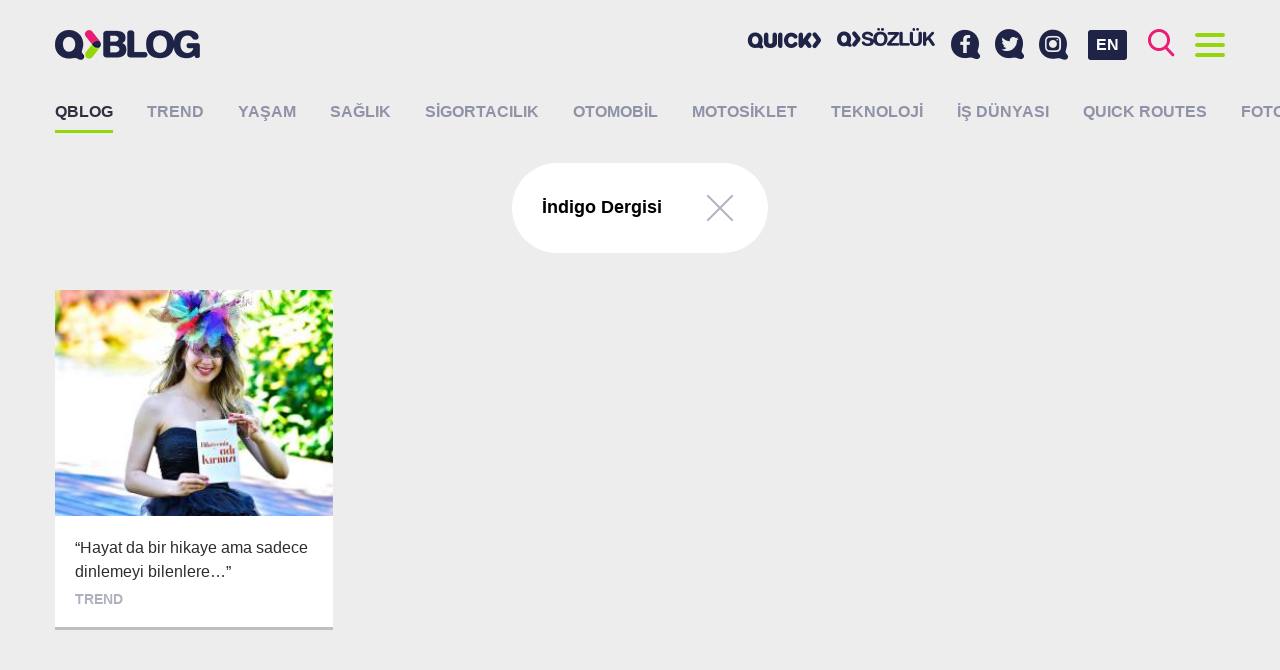

--- FILE ---
content_type: text/html; charset=UTF-8
request_url: https://blog.quicksigorta.com/etiket/indigo-dergisi
body_size: 6627
content:
<!DOCTYPE html>
<html lang="tr"
      class="">
<head>
    <base href="https://blog.quicksigorta.com">
    <meta charset="utf-8" />
    <meta name="viewport"
          content="width=device-width,initial-scale=1.0">
    <meta http-equiv="X-UA-Compatible"
          content="IE=edge,chrome=1">
    <title>Etiket: İndigo Dergisi QBLOG</title>
    <meta name="description"
          content="İndigo Dergisi etiketine sahip i&amp;ccedil;erikler, makaleler, haberler.">
    <meta name="keywords"
          content="İndigo Dergisi, sigorta, sigortacılık, quick">
    <link rel="canonical"
          href="https://blog.quicksigorta.com/etiket/indigo-dergisi" />
            <!-- Facebook Share data-->
    <meta property="og:url"
          content="http://blog.quicksigorta.com/etiket/indigo-dergisi" />
    <meta property="og:type"
          content="article" />
    <meta property="og:title"
          content="Etiket: İndigo Dergisi QBLOG" />
    <meta property="og:description"
          content="İndigo Dergisi etiketine sahip i&amp;ccedil;erikler, makaleler, haberler." />
    <meta property="og:image"
          content="" />
    <!-- Twitter Card data-->
    <meta name="twitter:card"
          content="summary">
    <meta name="twitter:title"
          content="Etiket: İndigo Dergisi QBLOG">
    <meta name="twitter:description"
          content="İndigo Dergisi etiketine sahip i&amp;ccedil;erikler, makaleler, haberler.">
    <!-- Twitter Summary card images must be at least 120x120px -->
    <meta name="twitter:image"
          content="">
    <!-- Schema.org markup for Google+ -->
    <meta itemprop="name"
          content="Etiket: İndigo Dergisi QBLOG">
    <meta itemprop="description"
          content="İndigo Dergisi etiketine sahip i&amp;ccedil;erikler, makaleler, haberler.">
    <meta itemprop="image"
          content="">
    <link rel="apple-touch-icon"
          sizes="180x180"
          href="/apple-touch-icon.png">
    <link rel="icon"
          type="image/png"
          sizes="32x32"
          href="/favicon-32x32.png">
    <link rel="icon"
          type="image/png"
          sizes="16x16"
          href="/favicon-16x16.png">
    <link rel="manifest"
          href="/site.webmanifest">
    <link rel="mask-icon"
          href="/safari-pinned-tab.svg"
          color="#820000">
    <meta name="apple-mobile-web-app-title"
          content="QBLOG">
    <meta name="application-name"
          content="QBLOG">
    <meta name="msapplication-TileColor"
          content="#da532c">
    <meta name="theme-color"
          content="#ffffff">
            <link href="https://fonts.googleapis.com/css?family=Noto+Sans:400,700|Noto+Serif:400,700&amp;subset=latin-ext"
              rel="stylesheet">
        <link rel="stylesheet" href="/blog/build/app/app.99ddfb4b.css">
        <style>
                .category-12:hover header {
            border-color: #ff95f1 !important;
        }

                .category-4:hover header {
            border-color: #be69cc !important;
        }

                .category-3:hover header {
            border-color: #78ffea !important;
        }

                .category-9:hover header {
            border-color: #619ee9 !important;
        }

                .category-1:hover header {
            border-color: #e8753e !important;
        }

                .category-27:hover header {
            border-color: #ff8800 !important;
        }

                .category-10:hover header {
            border-color: #b2ea35 !important;
        }

                .category-14:hover header {
            border-color: #70aff4 !important;
        }

                .category-26:hover header {
            border-color: #eb1c74 !important;
        }

                .category-13:hover header {
            border-color: #dce15a !important;
        }

            </style>
        <script type="application/ld+json">
        {
            "@context": "http://schema.org",
            "@graph": [
                {
                    "@type": "WebSite",
                    "url": "https://blog.quicksigorta.com",
                    "name": "QBLOG",
                    "alternateName": "Quick Sigorta Blog"
                },
                {
                    "@type": "Organization",
                    "name": "QBLOG",
                    "url": "https://blog.quicksigorta.com",
                    "logo": "https://blog.quicksigorta.com/android-chrome-192x192.png",
                    "sameAs": [
                        "https://www.facebook.com/quicksigorta",
                        "https://www.instagram.com/quicksigorta",
                        "https://twitter.com/quicksigorta"
                    ]
                },
                {
                    "@type": "BreadcrumbList",
                    "itemListElement": [
                        {
                        "@type": "ListItem",
                        "position": 1,
                            "item": {
                                "@id": "https://blog.quicksigorta.com",
                                "name": "QBLOG"
                            }
                        },
                        {
                        "@type": "ListItem",
                        "position": 2,
                            "item": {
                                "@id": "https://blog.quicksigorta.com/etiket/indigo-dergisi",
                                "name": "Etiket: İndigo Dergisi"
                            }
                        }
                    ]
                }
            ]
        }





    </script>
    <!-- Google Tag Manager -->
    <script>(function(w, d, s, l, i) {
            w[l] = w[l] || [];
            w[l].push({
                'gtm.start':
                    new Date().getTime(), event: 'gtm.js'
            });
            var f = d.getElementsByTagName(s)[0],
                j = d.createElement(s), dl = l != 'dataLayer' ? '&l=' + l : '';
            j.async = true;
            j.src =
                'https://www.googletagmanager.com/gtm.js?id=' + i + dl;
            f.parentNode.insertBefore(j, f);
        })(window, document, 'script', 'dataLayer', 'GTM-TNXTVVC');</script>
</head>
<body class="">
<noscript>
    <iframe src="https://www.googletagmanager.com/ns.html?id=GTM-TNXTVVC"
            height="0"
            width="0"
            style="display:none;visibility:hidden"></iframe>
</noscript>
<div id="fb-root"></div>
<script>(function(d, s, id) {
        var js, fjs = d.getElementsByTagName(s)[0];
        if (d.getElementById(id)) return;
        js = d.createElement(s);
        js.id = id;
        js.src = '//connect.facebook.net/tr_TR/sdk.js#xfbml=1&version=v2.8&appId=1389863184421891';
        fjs.parentNode.insertBefore(js, fjs);
    }(document, 'script', 'facebook-jssdk'));</script>
<header id="header"
        class="header clearfix">
    <div class="container">
        <a href="/"
           class="logo">
                            <img src="/blog/build/app/images/blank.png"
                     data-srcset="/blog/build/app/images/logo.png 1x, /blog/build/app/images/logo@2x.png 2x"
                     class="lazyload"
                     alt="QBLOG - Quick Sigorta Blog"
                     title="QBLOG - Quick Sigorta Blog"/>
                    </a>
        <div class="buttons">
            <a id="button-search"
               class="fc-brand-pink"><i class="icon icon-search"></i></a>
            <a id="button-menu"
               class="fc-brand-blue menu-button">
                    <span class="bars">
                        <span class="bar"></span>
                        <span class="bar"></span>
                        <span class="bar"></span>
                        <span class="bar"></span>
                    </span>
            </a>
        </div>
        <a href="/en"
           class="language-swticher">EN</a>
        <div class="social-menu">
            <a href="https://www.facebook.com/quicksigorta/"
               target="_blank"
               title="Facebook&#039;ta Quick Sigorta&#039;yı takip edin.">
                <i class="icon icon-facebook"></i>
            </a>
            <a href="https://twitter.com/quicksigorta/"
               target="_blank"
               title="Twitter&#039;da Quick Sigorta&#039;yı takip edin.">
                <i class="icon icon-twitter"></i>
            </a>
            <a href="https://www.instagram.com/quicksigorta/"
               target="_blank"
               title="Instagram&#039;da Quick Sigorta&#039;yı takip edin.">
                <i class="icon icon-instagram"></i>
            </a>
        </div>
        <div class="partner-menu partner-menu--desktop">
            <a href="https://www.quicksigorta.com/"
               target="_blank"
               class="partner-link d-none-hh"
               title="Quick Sigorta"><i class="icon icon-quick"></i></a>
                                    <a href="https://sozluk.quicksigorta.com"
               class="partner-link qsozluk d-none-hh"
               title="Sigorta Sözlüğü"><i class="icon icon-qsozluk"></i></a>
                    </div>
    </div>
</header>
<div class="menu full-screen-container height-lg-100"
     style="display: none;">
    <div class="container height-lg-100">
        <div class="mobile-menu">
            <div class="partner-menu">
                <a href="https://www.quicksigorta.com/"
                   target="_blank"
                   class="partner-link d-none-hh"
                   title="Quick Sigorta"><i class="icon icon-quick"></i></a>
                                                <a href="https://sozluk.quicksigorta.com"
                   class="partner-link qsozluk d-none-hh"
                   title="Sigorta Sözlüğü"><i class="icon icon-qsozluk"></i></a>
                            </div>
            <div class="social-menu">
                <a href="https://www.facebook.com/quicksigorta/"
                   target="_blank"
                   title="Facebook&#039;ta Quick Sigorta&#039;yı takip edin.">
                    <i class="icon icon-facebook"></i>
                </a>
                <a href="https://twitter.com/quicksigorta/"
                   target="_blank"
                   title="Twitter&#039;da Quick Sigorta&#039;yı takip edin.">
                    <i class="icon icon-twitter"></i>
                </a>
                <a href="https://www.instagram.com/quicksigorta/"
                   target="_blank"
                   title="Instagram&#039;da Quick Sigorta&#039;yı takip edin.">
                    <i class="icon icon-instagram"></i>
                </a>
            </div>
        </div>
        <div class="row height-lg-100">
            <div class="menu-column col-lg-4 height-lg-100">
                <h2 class="title title-toggle toggle"
                    class="toggle"
                    data-target="#author-list">Yazarlar
                    <i class="icon icon-arrow-left"></i></h2>
                <div id="author-list"
                     class="author-container toggle-container scroll-container custom-scrollbar">
                    <div class="item-list item-image-left">
                                                    <a href="/yazar/78"
                               class="item bc-white v-align"
                               title="2 Teker  2 Yürek yazıları">
                                <div class="item-image v-align-middle">
                                    <figure>
                                        <img src="https://cdn.quicksigorta.com/qblog/author/15/12/34/yazar-78-151234ee-dd76-4fdf-9dbc-9a691acba19a_64x64.jpg"
                                             alt="2 Teker  2 Yürek"
                                             title="2 Teker  2 Yürek"
                                             class="img-rounded">
                                    </figure>
                                </div>
                                <div class="item-author v-align-middle">2 Teker  2 Yürek</div>
                            </a>
                                                    <a href="/yazar/79"
                               class="item bc-white v-align"
                               title="Ahmet  Yaşar yazıları">
                                <div class="item-image v-align-middle">
                                    <figure>
                                        <img src="https://cdn.quicksigorta.com/qblog/author/be/fa/96/author-79-befa96f1-8816-4aa8-bdfc-db43c1774009_64x64.jpg"
                                             alt="Ahmet  Yaşar"
                                             title="Ahmet  Yaşar"
                                             class="img-rounded">
                                    </figure>
                                </div>
                                <div class="item-author v-align-middle">Ahmet  Yaşar</div>
                            </a>
                                                    <a href="/yazar/22"
                               class="item bc-white v-align"
                               title="Hanife Yaşar yazıları">
                                <div class="item-image v-align-middle">
                                    <figure>
                                        <img src="https://cdn.quicksigorta.com/qblog/author/e7/01/83/yazar-22-e70183dc-f653-4724-a74d-e523d4e20e72_64x64.jpg"
                                             alt="Hanife Yaşar"
                                             title="Hanife Yaşar"
                                             class="img-rounded">
                                    </figure>
                                </div>
                                <div class="item-author v-align-middle">Hanife Yaşar</div>
                            </a>
                                                    <a href="/yazar/11"
                               class="item bc-white v-align"
                               title="Levent Uluçeçen yazıları">
                                <div class="item-image v-align-middle">
                                    <figure>
                                        <img src="https://cdn.quicksigorta.com/qblog/author/f8/37/41/yazar-11-f837418c-4fdf-415b-9ffb-5ee6f61c547f_64x64.jpg"
                                             alt="Levent Uluçeçen"
                                             title="Levent Uluçeçen"
                                             class="img-rounded">
                                    </figure>
                                </div>
                                <div class="item-author v-align-middle">Levent Uluçeçen</div>
                            </a>
                                                    <a href="/yazar/84"
                               class="item bc-white v-align"
                               title="Mine  Erdemoğlu yazıları">
                                <div class="item-image v-align-middle">
                                    <figure>
                                        <img src="https://cdn.quicksigorta.com/qblog/author/_64x64.jpg"
                                             alt="Mine  Erdemoğlu"
                                             title="Mine  Erdemoğlu"
                                             class="img-rounded">
                                    </figure>
                                </div>
                                <div class="item-author v-align-middle">Mine  Erdemoğlu</div>
                            </a>
                                                    <a href="/yazar/82"
                               class="item bc-white v-align"
                               title="Nihat  KARADAĞ yazıları">
                                <div class="item-image v-align-middle">
                                    <figure>
                                        <img src="https://cdn.quicksigorta.com/qblog/author/c6/85/86/author-82-c6858677-4b33-435f-bdaa-2fd5a4927eee_64x64.jpg"
                                             alt="Nihat  KARADAĞ"
                                             title="Nihat  KARADAĞ"
                                             class="img-rounded">
                                    </figure>
                                </div>
                                <div class="item-author v-align-middle">Nihat  KARADAĞ</div>
                            </a>
                                                    <a href="/yazar/83"
                               class="item bc-white v-align"
                               title="QCAR MOBILITE yazıları">
                                <div class="item-image v-align-middle">
                                    <figure>
                                        <img src="https://cdn.quicksigorta.com/qblog/author/_64x64.jpg"
                                             alt="QCAR MOBILITE"
                                             title="QCAR MOBILITE"
                                             class="img-rounded">
                                    </figure>
                                </div>
                                <div class="item-author v-align-middle">QCAR MOBILITE</div>
                            </a>
                                                    <a href="/yazar/10"
                               class="item bc-white v-align"
                               title="Quick  Sigorta yazıları">
                                <div class="item-image v-align-middle">
                                    <figure>
                                        <img src="https://cdn.quicksigorta.com/qblog/author/ce/44/e3/yazar-10-ce44e3c8-2e29-4bd7-9afa-860143506d7f_64x64.jpg"
                                             alt="Quick  Sigorta"
                                             title="Quick  Sigorta"
                                             class="img-rounded">
                                    </figure>
                                </div>
                                <div class="item-author v-align-middle">Quick  Sigorta</div>
                            </a>
                                                    <a href="/yazar/80"
                               class="item bc-white v-align"
                               title="Ümit  Kara  yazıları">
                                <div class="item-image v-align-middle">
                                    <figure>
                                        <img src="https://cdn.quicksigorta.com/qblog/author/_64x64.jpg"
                                             alt="Ümit  Kara "
                                             title="Ümit  Kara "
                                             class="img-rounded">
                                    </figure>
                                </div>
                                <div class="item-author v-align-middle">Ümit  Kara </div>
                            </a>
                                                    <a href="/yazar/81"
                               class="item bc-white v-align"
                               title="Zeynep  STEFAN  yazıları">
                                <div class="item-image v-align-middle">
                                    <figure>
                                        <img src="https://cdn.quicksigorta.com/qblog/author/_64x64.jpg"
                                             alt="Zeynep  STEFAN "
                                             title="Zeynep  STEFAN "
                                             class="img-rounded">
                                    </figure>
                                </div>
                                <div class="item-author v-align-middle">Zeynep  STEFAN </div>
                            </a>
                                            </div>
                </div>
            </div>
            <div class="menu-column col-lg-4 height-lg-100">
                <h2 class="title">Popüler</h2>
                <div class="scroll-container custom-scrollbar">
                    <div class="item-list item-image-left">
                                            </div>
                </div>
            </div>
            <div class="menu-column col-lg-4 height-lg-100">
                <h2 class="title">Son Eklenenler</h2>
                <div class="scroll-container custom-scrollbar">
                    <div class="item-list item-image-left">
                                                    <a href="/sigortacilik/quick-sigortadan-motosikletlilere-uygun-fiyatli-kasko-3678"
                               class="item bc-white v-align"
                               title="⁠Quick Sigorta’dan motosikletlilere uygun fiyatlı kasko">
                                <div class="item-image v-align-middle">
                                    <figure >
                                                                                    <img src="https://cdn.quicksigorta.com/qblog/content/4f/c4/a4/content-3678-4fc4a465-6898-49ca-8e83-4887ec864dd9_64x64.jpg"
                                                 alt="⁠Quick Sigorta’dan motosikletlilere uygun fiyatlı kasko"
                                                 title="⁠Quick Sigorta’dan motosikletlilere uygun fiyatlı kasko">
                                                                            </figure>
                                </div>
                                <div class="item-article v-align-middle">⁠Quick Sigorta’dan motosikletlilere uygun fiyatlı kasko </div>
                            </a>
                                                    <a href="/trend/zamanin-ruhu-degisiyor-buyuk-donusum-basliyor-3675"
                               class="item bc-white v-align"
                               title="Zamanın ruhu değişiyor, büyük dönüşüm başlıyor">
                                <div class="item-image v-align-middle">
                                    <figure >
                                                                                    <img src="https://cdn.quicksigorta.com/qblog/content/d1/07/d7/content-3675-d107d787-17a8-4996-821f-15849baa3f1a_64x64.jpg"
                                                 alt="Zamanın ruhu değişiyor, büyük dönüşüm başlıyor"
                                                 title="Zamanın ruhu değişiyor, büyük dönüşüm başlıyor">
                                                                            </figure>
                                </div>
                                <div class="item-article v-align-middle">Zamanın ruhu değişiyor, büyük dönüşüm başlıyor </div>
                            </a>
                                                    <a href="/saglik/grip-mi-rsv-mi-covid-19-mu-nasil-ayirt-edecegiz-3672"
                               class="item bc-white v-align"
                               title="Grip mi, RSV mi, COVID-19 mu? Nasıl ayırt edeceğiz?">
                                <div class="item-image v-align-middle">
                                    <figure >
                                                                                    <img src="https://cdn.quicksigorta.com/qblog/content/eb/1b/bf/content-3672-eb1bbf59-6c01-4c34-981a-81b57ee3cc11_64x64.jpg"
                                                 alt="Grip mi, RSV mi, COVID-19 mu? Nasıl ayırt edeceğiz?"
                                                 title="Grip mi, RSV mi, COVID-19 mu? Nasıl ayırt edeceğiz?">
                                                                            </figure>
                                </div>
                                <div class="item-article v-align-middle">Grip mi, RSV mi, COVID-19 mu? Nasıl ayırt edeceğiz? </div>
                            </a>
                                                    <a href="/sigortacilik/bina-tamamlama-sigortasi-kentsel-donusumde-guven-yaratiyor-kentsel-donusumun-yarim-kalma-riskine-karsi-sigorta-kalkani-devrede-3676"
                               class="item bc-white v-align"
                               title="Bina tamamlama sigortası kentsel dönüşümde “güven” yaratıyor Kentsel dönüşümün yarım kalma riskine karşı sigorta kalkanı devrede">
                                <div class="item-image v-align-middle">
                                    <figure >
                                                                                    <img src="https://cdn.quicksigorta.com/qblog/content/21/7c/f3/content-3676-217cf3f0-9e84-4b69-98e5-d4cdda565561_64x64.jpg"
                                                 alt="Bina tamamlama sigortası kentsel dönüşümde “güven” yaratıyor Kentsel dönüşümün yarım kalma riskine karşı sigorta kalkanı devrede"
                                                 title="Bina tamamlama sigortası kentsel dönüşümde “güven” yaratıyor Kentsel dönüşümün yarım kalma riskine karşı sigorta kalkanı devrede">
                                                                            </figure>
                                </div>
                                <div class="item-article v-align-middle">Bina tamamlama sigortası kentsel dönüşümde “güven” yaratıyor Kentsel dönüşümün yarım kalma riskine karşı sigorta kalkanı devrede </div>
                            </a>
                                            </div>
                </div>
            </div>
        </div>
    </div>
</div>
<div class="search full-screen-container height-lg-100"
     style="display: none;">
    <div class="container height-lg-100">
        <div class="row">
            <div class="col-lg-8 center-block">
                <form id="search-form"
                      method="get"
                      action="/ara/">
                    <div class="search-input">
                        <input id="search-input"
                               type="search"
                               name="search"
                               class="input"
                               placeholder="Aramak için birşeyler yazın..."
                               data-length="4"
                               autocomplete="nope" />
                        <button type="submit"><i class="icon icon-search fc-brand-pink"></i></button>
                    </div>
                </form>
            </div>
        </div>
        <div id="search-results"
             class="height-lg-100"></div>
        <div id="search-placeholder"
             class="row height-lg-100">
            <div class="menu-column col-lg-6 height-lg-100">
                <h2 class="title">Popüler</h2>
                <div class="scroll-container custom-scrollbar">
                    <div class="item-list item-image-left">
                                            </div>
                </div>
            </div>
            <div class="menu-column col-lg-6 height-lg-100">
                <h2 class="title">Son Eklenenler</h2>
                <div class="scroll-container custom-scrollbar">
                    <div class="item-list item-image-left">
                                                    <a href="/sigortacilik/quick-sigortadan-motosikletlilere-uygun-fiyatli-kasko-3678"
                               class="item bc-white v-align">
                                <div class="item-image v-align-middle">
                                    <figure >
                                                                                    <img src="https://cdn.quicksigorta.com/qblog/content/4f/c4/a4/content-3678-4fc4a465-6898-49ca-8e83-4887ec864dd9_64x64.jpg"
                                                 alt="⁠Quick Sigorta’dan motosikletlilere uygun fiyatlı kasko"
                                                 title="⁠Quick Sigorta’dan motosikletlilere uygun fiyatlı kasko">
                                                                            </figure>
                                </div>
                                <div class="item-article v-align-middle">⁠Quick Sigorta’dan motosikletlilere uygun fiyatlı kasko </div>
                            </a>
                                                    <a href="/trend/zamanin-ruhu-degisiyor-buyuk-donusum-basliyor-3675"
                               class="item bc-white v-align">
                                <div class="item-image v-align-middle">
                                    <figure >
                                                                                    <img src="https://cdn.quicksigorta.com/qblog/content/d1/07/d7/content-3675-d107d787-17a8-4996-821f-15849baa3f1a_64x64.jpg"
                                                 alt="Zamanın ruhu değişiyor, büyük dönüşüm başlıyor"
                                                 title="Zamanın ruhu değişiyor, büyük dönüşüm başlıyor">
                                                                            </figure>
                                </div>
                                <div class="item-article v-align-middle">Zamanın ruhu değişiyor, büyük dönüşüm başlıyor </div>
                            </a>
                                                    <a href="/saglik/grip-mi-rsv-mi-covid-19-mu-nasil-ayirt-edecegiz-3672"
                               class="item bc-white v-align">
                                <div class="item-image v-align-middle">
                                    <figure >
                                                                                    <img src="https://cdn.quicksigorta.com/qblog/content/eb/1b/bf/content-3672-eb1bbf59-6c01-4c34-981a-81b57ee3cc11_64x64.jpg"
                                                 alt="Grip mi, RSV mi, COVID-19 mu? Nasıl ayırt edeceğiz?"
                                                 title="Grip mi, RSV mi, COVID-19 mu? Nasıl ayırt edeceğiz?">
                                                                            </figure>
                                </div>
                                <div class="item-article v-align-middle">Grip mi, RSV mi, COVID-19 mu? Nasıl ayırt edeceğiz? </div>
                            </a>
                                                    <a href="/sigortacilik/bina-tamamlama-sigortasi-kentsel-donusumde-guven-yaratiyor-kentsel-donusumun-yarim-kalma-riskine-karsi-sigorta-kalkani-devrede-3676"
                               class="item bc-white v-align">
                                <div class="item-image v-align-middle">
                                    <figure >
                                                                                    <img src="https://cdn.quicksigorta.com/qblog/content/21/7c/f3/content-3676-217cf3f0-9e84-4b69-98e5-d4cdda565561_64x64.jpg"
                                                 alt="Bina tamamlama sigortası kentsel dönüşümde “güven” yaratıyor Kentsel dönüşümün yarım kalma riskine karşı sigorta kalkanı devrede"
                                                 title="Bina tamamlama sigortası kentsel dönüşümde “güven” yaratıyor Kentsel dönüşümün yarım kalma riskine karşı sigorta kalkanı devrede">
                                                                            </figure>
                                </div>
                                <div class="item-article v-align-middle">Bina tamamlama sigortası kentsel dönüşümde “güven” yaratıyor Kentsel dönüşümün yarım kalma riskine karşı sigorta kalkanı devrede </div>
                            </a>
                                            </div>
                </div>
            </div>
        </div>
    </div>
</div>
<section class="main">
    
            <nav class="categories">
            <div class="container">
                <h1>
                    <a href="/"
                       class="active"
                       title="QBLOG">QBLOG</a>
                </h1>
                <ul class="clearfix">
                                            <li>
                            <a href="/trend"
                               class=""
                               title="Trend">Trend</a>
                        </li>
                                            <li>
                            <a href="/yasam"
                               class=""
                               title="Yaşam">Yaşam</a>
                        </li>
                                            <li>
                            <a href="/saglik"
                               class=""
                               title="Sağlık">Sağlık</a>
                        </li>
                                            <li>
                            <a href="/sigortacilik"
                               class=""
                               title="Sigortacılık">Sigortacılık</a>
                        </li>
                                            <li>
                            <a href="/otomobil"
                               class=""
                               title="Otomobil">Otomobil</a>
                        </li>
                                            <li>
                            <a href="/motosiklet"
                               class=""
                               title="Motosiklet">Motosiklet</a>
                        </li>
                                            <li>
                            <a href="/teknoloji"
                               class=""
                               title="Teknoloji">Teknoloji</a>
                        </li>
                                            <li>
                            <a href="/is-dunyasi"
                               class=""
                               title="İş dünyası">İş dünyası</a>
                        </li>
                                            <li>
                            <a href="/quick-routes"
                               class=""
                               title="QUICK ROUTES">QUICK ROUTES</a>
                        </li>
                                            <li>
                            <a href="/foto-galeri"
                               class=""
                               title="Foto Galeri">Foto Galeri</a>
                        </li>
                                    </ul>
            </div>
        </nav>
    
    <div class="infinite">
        <div class="container">
                            <div class="center-text">
                    <div class="filter">
                        <div class="v-align">
                                                                                        <div class="filter-content v-align-middle">
                                    <div class="filter-title">İndigo Dergisi</div>
                                </div>
                                                        <div class="filter-close v-align-middle">
                                <a href="/"><span class="icon"></span></a>
                            </div>
                        </div>
                    </div>
                </div>
                        <section class="grid grid-masonry">
                <div class="grid-sizer col-md-3"
                     style="display: none;"></div>
                                    <div class="grid-item col-md-3 grid-h-2">
                        <article class="article card category-12">
    <a href="/trend/hayat-da-bir-hikaye-ama-sadece-dinlemeyi-bilenlere-371"
       data-xhr="true"
       data-gallery="false"
       title=" “Hayat da bir hikaye ama sadece dinlemeyi bilenlere…”"
       onclick="document.title = ' “Hayat da bir hikaye ama sadece dinlemeyi bilenlere…”';"
    ></a>
            <figure class="card-image focus"
                data-focus-x="-0.01"
                data-focus-y="0.76"
                data-focus-w="360"
                data-focus-h="270"
                style="background-color: #ff95f1;">
            <i class="icon icon-qarrow"></i>
            <img class="lazyload"
                 src="/blog/build/app/images/blank.png"
                 data-src="https://cdn.quicksigorta.com/qblog/content/eb/74/76/content-371-eb747600-c5ea-4a8f-80b3-9cabd88f2c5f_360x270.jpg"
                 alt=" “Hayat da bir hikaye ama sadece dinlemeyi bilenlere…”"
                 title=" “Hayat da bir hikaye ama sadece dinlemeyi bilenlere…”">
        </figure>
        <header class="bc-white border-bottom">
        <h3 class="article-title"> “Hayat da bir hikaye ama sadece dinlemeyi bilenlere…”</h3>
        <div class="article-category">Trend</div>
    </header>
</article>                    </div>
                            </section>
        </div>
            </div>

    <div class="dynamic-content"></div>
</section>
<div class="full-screen-backdrop">
    <i class="icon icon-qarrow"></i>
</div>
<script>
    let WebFontConfig = {
        google: {
            families: ['Lora:400,400i,700,700i:latin,latin-ext', 'Raleway:400,500,600,700:latin,latin-ext']
        },
        timeout: 2000
    };

    (function() {

        'use strict';

        let wf = document.createElement('script');
        wf.src = ('https:' == document.location.protocol ? 'https' : 'http') +
            '://ajax.googleapis.com/ajax/libs/webfont/1.6.26/webfont.js';
        wf.async = 'true';
        document.head.appendChild(wf);

    })();
</script>
<script>
    var prefix = '';
    var googleMapsApiKey = 'AIzaSyC2b-c0q-LDyC3RtDE7rk1VTKD0wA_Ru6w';
</script>
    <script src="/blog/build/app/runtime.579fd0a2.js"></script><script src="/blog/build/app/569.865b83f9.js"></script><script src="/blog/build/app/app.6988edbe.js"></script>
<script async
        src="//quicksigorta.api.useinsider.com/ins.js?id=10001647"></script>
<script async
        src="/insider-sw-sdk.js"></script>
</body>
</html>

--- FILE ---
content_type: text/css
request_url: https://blog.quicksigorta.com/blog/build/app/app.99ddfb4b.css
body_size: 75157
content:
@charset "UTF-8";.swiper-container{margin-left:auto;margin-right:auto;overflow:hidden;position:relative;z-index:1}.swiper-container-no-flexbox .swiper-slide{float:left}.swiper-container-vertical>.swiper-wrapper{-webkit-box-orient:vertical;-moz-box-orient:vertical;-ms-flex-direction:column;-webkit-flex-direction:column;flex-direction:column}.swiper-wrapper{-webkit-box-sizing:content-box;-moz-box-sizing:content-box;box-sizing:content-box;display:-webkit-box;display:-moz-box;display:-ms-flexbox;display:-webkit-flex;display:flex;height:100%;position:relative;-webkit-transition-property:-webkit-transform;-moz-transition-property:-moz-transform;-o-transition-property:-o-transform;-ms-transition-property:-ms-transform;transition-property:transform;width:100%;z-index:1}.swiper-container-android .swiper-slide,.swiper-wrapper{-webkit-transform:translateZ(0);-moz-transform:translateZ(0);-o-transform:translate(0);-ms-transform:translateZ(0);transform:translateZ(0)}.swiper-container-multirow>.swiper-wrapper{-webkit-box-lines:multiple;-moz-box-lines:multiple;-ms-flex-wrap:wrap;-webkit-flex-wrap:wrap;flex-wrap:wrap}.swiper-container-free-mode>.swiper-wrapper{margin:0 auto;-webkit-transition-timing-function:ease-out;-moz-transition-timing-function:ease-out;-ms-transition-timing-function:ease-out;-o-transition-timing-function:ease-out;transition-timing-function:ease-out}.swiper-slide{-webkit-flex-shrink:0;-ms-flex:0 0 auto;flex-shrink:0;height:100%;position:relative;width:100%}.swiper-container-autoheight,.swiper-container-autoheight .swiper-slide{height:auto}.swiper-container-autoheight .swiper-wrapper{-webkit-box-align:start;-ms-flex-align:start;-webkit-align-items:flex-start;align-items:flex-start;-webkit-transition-property:-webkit-transform,height;-moz-transition-property:-moz-transform;-o-transition-property:-o-transform;-ms-transition-property:-ms-transform;transition-property:transform,height}.swiper-container .swiper-notification{left:0;opacity:0;pointer-events:none;position:absolute;top:0;z-index:-1000}.swiper-wp8-horizontal{-ms-touch-action:pan-y;touch-action:pan-y}.swiper-wp8-vertical{-ms-touch-action:pan-x;touch-action:pan-x}.swiper-button-next,.swiper-button-prev{background-position:50%;background-repeat:no-repeat;-moz-background-size:27px 44px;-webkit-background-size:27px 44px;background-size:27px 44px;cursor:pointer;height:44px;margin-top:-22px;position:absolute;top:50%;width:27px;z-index:10}.swiper-button-next.swiper-button-disabled,.swiper-button-prev.swiper-button-disabled{cursor:auto;opacity:.35;pointer-events:none}.swiper-button-prev,.swiper-container-rtl .swiper-button-next{background-image:url("data:image/svg+xml;charset=utf-8,%3Csvg xmlns='http://www.w3.org/2000/svg' viewBox='0 0 27 44'%3E%3Cpath d='M0 22 22 0l2.1 2.1L4.2 22l19.9 19.9L22 44 0 22z' fill='%23007aff'/%3E%3C/svg%3E");left:10px;right:auto}.swiper-button-prev.swiper-button-black,.swiper-container-rtl .swiper-button-next.swiper-button-black{background-image:url("data:image/svg+xml;charset=utf-8,%3Csvg xmlns='http://www.w3.org/2000/svg' viewBox='0 0 27 44'%3E%3Cpath d='M0 22 22 0l2.1 2.1L4.2 22l19.9 19.9L22 44 0 22z'/%3E%3C/svg%3E")}.swiper-button-prev.swiper-button-white,.swiper-container-rtl .swiper-button-next.swiper-button-white{background-image:url("data:image/svg+xml;charset=utf-8,%3Csvg xmlns='http://www.w3.org/2000/svg' viewBox='0 0 27 44'%3E%3Cpath d='M0 22 22 0l2.1 2.1L4.2 22l19.9 19.9L22 44 0 22z' fill='%23fff'/%3E%3C/svg%3E")}.swiper-button-next,.swiper-container-rtl .swiper-button-prev{background-image:url("data:image/svg+xml;charset=utf-8,%3Csvg xmlns='http://www.w3.org/2000/svg' viewBox='0 0 27 44'%3E%3Cpath d='M27 22 5 44l-2.1-2.1L22.8 22 2.9 2.1 5 0l22 22z' fill='%23007aff'/%3E%3C/svg%3E");left:auto;right:10px}.swiper-button-next.swiper-button-black,.swiper-container-rtl .swiper-button-prev.swiper-button-black{background-image:url("data:image/svg+xml;charset=utf-8,%3Csvg xmlns='http://www.w3.org/2000/svg' viewBox='0 0 27 44'%3E%3Cpath d='M27 22 5 44l-2.1-2.1L22.8 22 2.9 2.1 5 0l22 22z'/%3E%3C/svg%3E")}.swiper-button-next.swiper-button-white,.swiper-container-rtl .swiper-button-prev.swiper-button-white{background-image:url("data:image/svg+xml;charset=utf-8,%3Csvg xmlns='http://www.w3.org/2000/svg' viewBox='0 0 27 44'%3E%3Cpath d='M27 22 5 44l-2.1-2.1L22.8 22 2.9 2.1 5 0l22 22z' fill='%23fff'/%3E%3C/svg%3E")}.swiper-pagination{position:absolute;text-align:center;-webkit-transform:translateZ(0);-ms-transform:translateZ(0);-o-transform:translateZ(0);transform:translateZ(0);-webkit-transition:.3s;-moz-transition:.3s;-o-transition:.3s;transition:.3s;z-index:10}.swiper-pagination.swiper-pagination-hidden{opacity:0}.swiper-container-horizontal>.swiper-pagination-bullets,.swiper-pagination-custom,.swiper-pagination-fraction{bottom:10px;left:0;width:100%}.swiper-pagination-bullet{background:#000;border-radius:100%;display:inline-block;height:8px;opacity:.2;width:8px}button.swiper-pagination-bullet{-moz-appearance:none;-ms-appearance:none;-webkit-appearance:none;appearance:none;border:none;box-shadow:none;margin:0;padding:0}.swiper-pagination-clickable .swiper-pagination-bullet{cursor:pointer}.swiper-pagination-white .swiper-pagination-bullet{background:#fff}.swiper-pagination-bullet-active{background:#007aff;opacity:1}.swiper-pagination-white .swiper-pagination-bullet-active{background:#fff}.swiper-pagination-black .swiper-pagination-bullet-active{background:#000}.swiper-container-vertical>.swiper-pagination-bullets{right:10px;top:50%;-webkit-transform:translate3d(0,-50%,0);-moz-transform:translate3d(0,-50%,0);-o-transform:translateY(-50%);-ms-transform:translate3d(0,-50%,0);transform:translate3d(0,-50%,0)}.swiper-container-vertical>.swiper-pagination-bullets .swiper-pagination-bullet{display:block;margin:5px 0}.swiper-container-horizontal>.swiper-pagination-bullets .swiper-pagination-bullet{margin:0 5px}.swiper-pagination-progress{background:rgba(0,0,0,.25);position:absolute}.swiper-pagination-progress .swiper-pagination-progressbar{background:#007aff;height:100%;left:0;position:absolute;top:0;-webkit-transform:scale(0);-ms-transform:scale(0);-o-transform:scale(0);transform:scale(0);-webkit-transform-origin:left top;-moz-transform-origin:left top;-ms-transform-origin:left top;-o-transform-origin:left top;transform-origin:left top;width:100%}.swiper-container-rtl .swiper-pagination-progress .swiper-pagination-progressbar{-webkit-transform-origin:right top;-moz-transform-origin:right top;-ms-transform-origin:right top;-o-transform-origin:right top;transform-origin:right top}.swiper-container-horizontal>.swiper-pagination-progress{height:4px;left:0;top:0;width:100%}.swiper-container-vertical>.swiper-pagination-progress{height:100%;left:0;top:0;width:4px}.swiper-pagination-progress.swiper-pagination-white{background:hsla(0,0%,100%,.5)}.swiper-pagination-progress.swiper-pagination-white .swiper-pagination-progressbar{background:#fff}.swiper-pagination-progress.swiper-pagination-black .swiper-pagination-progressbar{background:#000}.swiper-container-3d{-webkit-perspective:1200px;-moz-perspective:1200px;-o-perspective:1200px;perspective:1200px}.swiper-container-3d .swiper-cube-shadow,.swiper-container-3d .swiper-slide,.swiper-container-3d .swiper-slide-shadow-bottom,.swiper-container-3d .swiper-slide-shadow-left,.swiper-container-3d .swiper-slide-shadow-right,.swiper-container-3d .swiper-slide-shadow-top,.swiper-container-3d .swiper-wrapper{-webkit-transform-style:preserve-3d;-moz-transform-style:preserve-3d;-ms-transform-style:preserve-3d;transform-style:preserve-3d}.swiper-container-3d .swiper-slide-shadow-bottom,.swiper-container-3d .swiper-slide-shadow-left,.swiper-container-3d .swiper-slide-shadow-right,.swiper-container-3d .swiper-slide-shadow-top{height:100%;left:0;pointer-events:none;position:absolute;top:0;width:100%;z-index:10}.swiper-container-3d .swiper-slide-shadow-left{background-image:-webkit-gradient(linear,left top,right top,from(rgba(0,0,0,.5)),to(transparent));background-image:-webkit-linear-gradient(right,rgba(0,0,0,.5),transparent);background-image:-moz-linear-gradient(right,rgba(0,0,0,.5),transparent);background-image:-o-linear-gradient(right,rgba(0,0,0,.5),transparent);background-image:linear-gradient(270deg,rgba(0,0,0,.5),transparent)}.swiper-container-3d .swiper-slide-shadow-right{background-image:-webkit-gradient(linear,right top,left top,from(rgba(0,0,0,.5)),to(transparent));background-image:-webkit-linear-gradient(left,rgba(0,0,0,.5),transparent);background-image:-moz-linear-gradient(left,rgba(0,0,0,.5),transparent);background-image:-o-linear-gradient(left,rgba(0,0,0,.5),transparent);background-image:linear-gradient(90deg,rgba(0,0,0,.5),transparent)}.swiper-container-3d .swiper-slide-shadow-top{background-image:-webkit-gradient(linear,left top,left bottom,from(rgba(0,0,0,.5)),to(transparent));background-image:-webkit-linear-gradient(bottom,rgba(0,0,0,.5),transparent);background-image:-moz-linear-gradient(bottom,rgba(0,0,0,.5),transparent);background-image:-o-linear-gradient(bottom,rgba(0,0,0,.5),transparent);background-image:linear-gradient(0deg,rgba(0,0,0,.5),transparent)}.swiper-container-3d .swiper-slide-shadow-bottom{background-image:-webkit-gradient(linear,left bottom,left top,from(rgba(0,0,0,.5)),to(transparent));background-image:-webkit-linear-gradient(top,rgba(0,0,0,.5),transparent);background-image:-moz-linear-gradient(top,rgba(0,0,0,.5),transparent);background-image:-o-linear-gradient(top,rgba(0,0,0,.5),transparent);background-image:linear-gradient(180deg,rgba(0,0,0,.5),transparent)}.swiper-container-coverflow .swiper-wrapper,.swiper-container-flip .swiper-wrapper{-ms-perspective:1200px}.swiper-container-cube,.swiper-container-flip{overflow:visible}.swiper-container-cube .swiper-slide,.swiper-container-flip .swiper-slide{-webkit-backface-visibility:hidden;-moz-backface-visibility:hidden;-ms-backface-visibility:hidden;backface-visibility:hidden;pointer-events:none;z-index:1}.swiper-container-cube .swiper-slide .swiper-slide,.swiper-container-flip .swiper-slide .swiper-slide{pointer-events:none}.swiper-container-cube .swiper-slide-active,.swiper-container-cube .swiper-slide-active .swiper-slide-active,.swiper-container-flip .swiper-slide-active,.swiper-container-flip .swiper-slide-active .swiper-slide-active{pointer-events:auto}.swiper-container-cube .swiper-slide-shadow-bottom,.swiper-container-cube .swiper-slide-shadow-left,.swiper-container-cube .swiper-slide-shadow-right,.swiper-container-cube .swiper-slide-shadow-top,.swiper-container-flip .swiper-slide-shadow-bottom,.swiper-container-flip .swiper-slide-shadow-left,.swiper-container-flip .swiper-slide-shadow-right,.swiper-container-flip .swiper-slide-shadow-top{-webkit-backface-visibility:hidden;-moz-backface-visibility:hidden;-ms-backface-visibility:hidden;backface-visibility:hidden;z-index:0}.swiper-container-cube .swiper-slide{height:100%;-webkit-transform-origin:0 0;-moz-transform-origin:0 0;-ms-transform-origin:0 0;transform-origin:0 0;visibility:hidden;width:100%}.swiper-container-cube.swiper-container-rtl .swiper-slide{-webkit-transform-origin:100% 0;-moz-transform-origin:100% 0;-ms-transform-origin:100% 0;transform-origin:100% 0}.swiper-container-cube .swiper-slide-active,.swiper-container-cube .swiper-slide-next,.swiper-container-cube .swiper-slide-next+.swiper-slide,.swiper-container-cube .swiper-slide-prev{pointer-events:auto;visibility:visible}.swiper-container-cube .swiper-cube-shadow{background:#000;bottom:0;-webkit-filter:blur(50px);filter:blur(50px);height:100%;left:0;opacity:.6;position:absolute;width:100%;z-index:0}.swiper-container-fade.swiper-container-free-mode .swiper-slide{-webkit-transition-timing-function:ease-out;-moz-transition-timing-function:ease-out;-ms-transition-timing-function:ease-out;-o-transition-timing-function:ease-out;transition-timing-function:ease-out}.swiper-container-fade .swiper-slide{pointer-events:none;-webkit-transition-property:opacity;-moz-transition-property:opacity;-o-transition-property:opacity;transition-property:opacity}.swiper-container-fade .swiper-slide .swiper-slide{pointer-events:none}.swiper-container-fade .swiper-slide-active,.swiper-container-fade .swiper-slide-active .swiper-slide-active{pointer-events:auto}.swiper-zoom-container{-webkit-box-pack:center;-moz-box-pack:center;-ms-flex-pack:center;-webkit-box-align:center;-moz-box-align:center;-ms-flex-align:center;-webkit-align-items:center;align-items:center;display:-webkit-box;display:-moz-box;display:-ms-flexbox;display:-webkit-flex;display:flex;height:100%;-webkit-justify-content:center;justify-content:center;text-align:center;width:100%}.swiper-zoom-container>canvas,.swiper-zoom-container>img,.swiper-zoom-container>svg{max-height:100%;max-width:100%;object-fit:contain}.swiper-scrollbar{background:rgba(0,0,0,.1);border-radius:10px;position:relative;-ms-touch-action:none}.swiper-container-horizontal>.swiper-scrollbar{bottom:3px;height:5px;left:1%;position:absolute;width:98%;z-index:50}.swiper-container-vertical>.swiper-scrollbar{height:98%;position:absolute;right:3px;top:1%;width:5px;z-index:50}.swiper-scrollbar-drag{background:rgba(0,0,0,.5);border-radius:10px;height:100%;left:0;position:relative;top:0;width:100%}.swiper-scrollbar-cursor-drag{cursor:move}.swiper-lazy-preloader{-webkit-animation:swiper-preloader-spin 1s steps(12) infinite;-moz-animation:swiper-preloader-spin 1s steps(12) infinite;animation:swiper-preloader-spin 1s steps(12) infinite;height:42px;left:50%;margin-left:-21px;margin-top:-21px;position:absolute;top:50%;-webkit-transform-origin:50%;-moz-transform-origin:50%;transform-origin:50%;width:42px;z-index:10}.swiper-lazy-preloader:after{background-image:url("data:image/svg+xml;charset=utf-8,%3Csvg viewBox='0 0 120 120' xmlns='http://www.w3.org/2000/svg' xmlns:xlink='http://www.w3.org/1999/xlink'%3E%3Cdefs%3E%3Cpath id='a' stroke='%236c6c6c' stroke-width='11' stroke-linecap='round' d='M60 7v20'/%3E%3C/defs%3E%3Cuse xlink:href='%23a' opacity='.27'/%3E%3Cuse xlink:href='%23a' opacity='.27' transform='rotate(30 60 60)'/%3E%3Cuse xlink:href='%23a' opacity='.27' transform='rotate(60 60 60)'/%3E%3Cuse xlink:href='%23a' opacity='.27' transform='rotate(90 60 60)'/%3E%3Cuse xlink:href='%23a' opacity='.27' transform='rotate(120 60 60)'/%3E%3Cuse xlink:href='%23a' opacity='.27' transform='rotate(150 60 60)'/%3E%3Cuse xlink:href='%23a' opacity='.37' transform='rotate(180 60 60)'/%3E%3Cuse xlink:href='%23a' opacity='.46' transform='rotate(210 60 60)'/%3E%3Cuse xlink:href='%23a' opacity='.56' transform='rotate(240 60 60)'/%3E%3Cuse xlink:href='%23a' opacity='.66' transform='rotate(270 60 60)'/%3E%3Cuse xlink:href='%23a' opacity='.75' transform='rotate(300 60 60)'/%3E%3Cuse xlink:href='%23a' opacity='.85' transform='rotate(330 60 60)'/%3E%3C/svg%3E");background-position:50%;background-repeat:no-repeat;-webkit-background-size:100%;background-size:100%;content:"";display:block;height:100%;width:100%}.swiper-lazy-preloader-white:after{background-image:url("data:image/svg+xml;charset=utf-8,%3Csvg viewBox='0 0 120 120' xmlns='http://www.w3.org/2000/svg' xmlns:xlink='http://www.w3.org/1999/xlink'%3E%3Cdefs%3E%3Cpath id='a' stroke='%23fff' stroke-width='11' stroke-linecap='round' d='M60 7v20'/%3E%3C/defs%3E%3Cuse xlink:href='%23a' opacity='.27'/%3E%3Cuse xlink:href='%23a' opacity='.27' transform='rotate(30 60 60)'/%3E%3Cuse xlink:href='%23a' opacity='.27' transform='rotate(60 60 60)'/%3E%3Cuse xlink:href='%23a' opacity='.27' transform='rotate(90 60 60)'/%3E%3Cuse xlink:href='%23a' opacity='.27' transform='rotate(120 60 60)'/%3E%3Cuse xlink:href='%23a' opacity='.27' transform='rotate(150 60 60)'/%3E%3Cuse xlink:href='%23a' opacity='.37' transform='rotate(180 60 60)'/%3E%3Cuse xlink:href='%23a' opacity='.46' transform='rotate(210 60 60)'/%3E%3Cuse xlink:href='%23a' opacity='.56' transform='rotate(240 60 60)'/%3E%3Cuse xlink:href='%23a' opacity='.66' transform='rotate(270 60 60)'/%3E%3Cuse xlink:href='%23a' opacity='.75' transform='rotate(300 60 60)'/%3E%3Cuse xlink:href='%23a' opacity='.85' transform='rotate(330 60 60)'/%3E%3C/svg%3E")}@-webkit-keyframes swiper-preloader-spin{to{-webkit-transform:rotate(1turn)}}@keyframes swiper-preloader-spin{to{transform:rotate(1turn)}}.p-20{padding:20px}.m-b-20{margin-bottom:20px}.v-align [class*=v-align-]{display:table-cell}.v-align .v-align-top{vertical-align:top}.v-align .v-align-bottom{vertical-align:bottom}
/*! sanitize.css v2.0.0 | CC0 1.0 Public Domain | github.com/jonathantneal/sanitize.css */:root{-ms-overflow-style:-ms-autohiding-scrollbar;-webkit-text-size-adjust:100%;overflow-y:scroll}audio:not([controls]){display:none}button{overflow:visible}details{display:block}input[type=number]{width:auto}input[type=search]{-webkit-appearance:textfield}input[type=search]::-webkit-search-cancel-button,input[type=search]::-webkit-search-decoration{-webkit-appearance:none}main,summary{display:block}pre{overflow:auto}progress{display:inline-block}small{font-size:75%}template{display:none}textarea{overflow:auto}[hidden]{display:none}*,:after,:before{box-sizing:inherit}*{font-size:inherit;line-height:inherit}:after,:before{text-decoration:inherit;vertical-align:inherit}*,:after,:before{border-style:solid;border-width:0}*{margin:0;padding:0}:root{box-sizing:border-box;cursor:default;font:100%/1.5 sans-serif;text-rendering:optimizeLegibility}html{background-color:#fff;color:#000}audio,canvas,iframe,img,svg,video{vertical-align:middle}button,input,select,textarea{background-color:transparent;color:inherit;font-family:inherit;font-style:inherit;font-weight:inherit}[type=button],[type=date],[type=datetime-local],[type=datetime],[type=email],[type=month],[type=number],[type=password],[type=reset],[type=search],[type=submit],[type=tel],[type=text],[type=time],[type=url],[type=week],button,select,textarea{min-height:1.5em}code,kbd,pre,samp{font-family:monospace,monospace}nav ol,nav ul{list-style:none}select{-moz-appearance:none;-webkit-appearance:none}select::-ms-expand{display:none}select::-ms-value{color:currentColor}table{border-collapse:collapse;border-spacing:0}textarea{resize:vertical}::selection{background-color:#b3d4fc;color:#4c2b03;text-shadow:none}[aria-busy=true]{cursor:progress}[aria-controls]{cursor:pointer}[aria-disabled]{cursor:default}[hidden][aria-hidden=false]{clip:rect(0 0 0 0);display:inherit;position:absolute}[hidden][aria-hidden=false]:focus{clip:auto}.animation-spin{-webkit-animation:spin 2s linear infinite;animation:spin 2s linear infinite}@keyframes spin{0%{-webkit-transform:rotate(0deg);transform:rotate(0deg)}to{-webkit-transform:rotate(359deg);transform:rotate(359deg)}}@keyframes rotateY{0%{-webkit-transform:rotateY(0deg);transform:rotateY(0deg)}to{-webkit-transform:rotateY(359deg);transform:rotateY(359deg)}}.video-js{color:#94d60a;font-size:12px;-webkit-transition:all 0s;-moz-transition:all 0s;-o-transition:all 0s;transition:all 0s}.video-js .vjs-big-play-button{background:transparent;border:none;border-radius:none;font-size:8em;height:1.5em;left:50%;line-height:1.5em;margin-left:-1.5em;margin-top:-.75em;top:50%;width:3em}.video-js .vjs-big-play-button,.video-js .vjs-big-play-button:focus,.video-js:hover .vjs-big-play-button{-webkit-transition:all .2s ease-in-out;-moz-transition:all .2s ease-in-out;-o-transition:all .2s ease-in-out;transition:all .2s ease-in-out}.video-js .vjs-big-play-button:focus,.video-js:hover .vjs-big-play-button{background-color:transparent;color:#eb1c74}.video-js .vjs-big-play-button:before{content:"\e80a";font-family:fontello}.vjs-big-play-button .vjs-icon-placeholder{display:none}.video-js .vjs-control-bar,.video-js .vjs-menu-button .vjs-menu-content,.video-js .vjs-slider{background-color:#1f2346}.video-js .vjs-volume-level{background:#94d60a}.video-js .vjs-play-progress{background:#eb1c74}.video-js .vjs-progress-holder{height:100%;margin:0}.video-js .vjs-load-progress{background:#464f9e;background:rgba(31,35,70,.5)}.video-js .vjs-load-progress div{background:#949ad0;background:rgba(31,35,70,.75)}.video-js .vjs-control:focus,.video-js .vjs-control:focus:before,.video-js .vjs-control:hover:before{text-shadow:none}.video-js .vjs-slider:focus{-webkit-box-shadow:none;-moz-box-shadow:none;box-shadow:none;text-shadow:none}.video-js .vjs-play-progress:before,.vjs-slider-horizontal .vjs-volume-level:before{display:none}.video-js .vjs-progress-holder .vjs-load-progress,.video-js .vjs-progress-holder .vjs-load-progress div,.video-js .vjs-progress-holder .vjs-play-progress,.video-js .vjs-progress-holder .vjs-tooltip-progress-bar{height:100%}.video-js .vjs-mouse-display:after,.video-js .vjs-play-progress:after,.video-js .vjs-time-tooltip{background-color:#1f2346;-webkit-border-radius:0;-moz-border-radius:0;border-radius:0;color:#fff;padding:8px;right:-1.5em;top:-28px}.video-js .vjs-menu-button-inline.vjs-slider-active,.video-js .vjs-menu-button-inline:focus,.video-js .vjs-menu-button-inline:hover,.video-js.vjs-no-flex .vjs-menu-button-inline{width:11em}.vjs-control.vjs-custom-button{background-color:red}.video-js .quick-sigorta:before{content:"\e80b";font-family:fontello;font-size:1.4em;line-height:2.1}:focus{outline:none}a{text-decoration:none}strong{font-weight:700}em{font-style:italic}input,textarea{color:#2b2e2f;font-family:Raleway,Helvetica,Arial,sans-serif;outline:none}.left{float:left}.right{float:right}.center{position:relative;text-align:center}.block{display:block}.hidden{display:none}.visible{visibility:visible!important}.invisible{visibility:hidden}.relative{position:relative}.center-block{display:block;margin-left:auto;margin-right:auto}.center-text{text-align:center}.clear{clear:both;display:block;height:0;overflow:hidden;visibility:hidden;width:0}.clearfix{zoom:1}.clearfix:after,.clearfix:before{content:" ";display:block;height:0;overflow:hidden}.clearfix:after{clear:both}ul{list-style-type:none}@media (min-width:992px){.height-lg-100{height:100%}}.container{margin-left:auto;margin-right:auto;padding-left:15px;padding-right:15px;position:relative}@media (min-width:576px){.container{padding-left:15px;padding-right:15px}}@media (min-width:768px){.container{padding-left:15px;padding-right:15px}}@media (min-width:992px){.container{padding-left:15px;padding-right:15px}}@media (min-width:1200px){.container{padding-left:15px;padding-right:15px}}@media (min-width:992px){.container{max-width:100%;width:960px}}@media (min-width:1200px){.container{max-width:100%;width:1200px}}.container-fluid{margin-left:auto;margin-right:auto;padding-left:15px;padding-right:15px;position:relative}@media (min-width:576px){.container-fluid{padding-left:15px;padding-right:15px}}@media (min-width:768px){.container-fluid{padding-left:15px;padding-right:15px}}@media (min-width:992px){.container-fluid{padding-left:15px;padding-right:15px}}@media (min-width:1200px){.container-fluid{padding-left:15px;padding-right:15px}}.row{display:-webkit-box;display:-webkit-flex;display:-ms-flexbox;display:flex;-webkit-flex-wrap:wrap;-ms-flex-wrap:wrap;flex-wrap:wrap;margin-left:-15px;margin-right:-15px}@media (min-width:576px){.row{margin-left:-15px;margin-right:-15px}}@media (min-width:768px){.row{margin-left:-15px;margin-right:-15px}}@media (min-width:992px){.row{margin-left:-15px;margin-right:-15px}}@media (min-width:1200px){.row{margin-left:-15px;margin-right:-15px}}.row-eq-height{display:-webkit-box;display:-webkit-flex;display:-ms-flexbox;display:flex}.no-gutters{margin-left:0;margin-right:0}.no-gutters>.col,.no-gutters>[class*=col-]{padding-left:0;padding-right:0}.col,.col-1,.col-10,.col-11,.col-12,.col-2,.col-3,.col-4,.col-5,.col-6,.col-7,.col-8,.col-9,.col-lg,.col-lg-1,.col-lg-10,.col-lg-11,.col-lg-12,.col-lg-2,.col-lg-3,.col-lg-4,.col-lg-5,.col-lg-6,.col-lg-7,.col-lg-8,.col-lg-9,.col-md,.col-md-1,.col-md-10,.col-md-11,.col-md-12,.col-md-2,.col-md-3,.col-md-4,.col-md-5,.col-md-6,.col-md-7,.col-md-8,.col-md-9,.col-sm,.col-sm-1,.col-sm-10,.col-sm-11,.col-sm-12,.col-sm-2,.col-sm-3,.col-sm-4,.col-sm-5,.col-sm-6,.col-sm-7,.col-sm-8,.col-sm-9,.col-xl,.col-xl-1,.col-xl-10,.col-xl-11,.col-xl-12,.col-xl-2,.col-xl-3,.col-xl-4,.col-xl-5,.col-xl-6,.col-xl-7,.col-xl-8,.col-xl-9{min-height:1px;padding-left:15px;padding-right:15px;position:relative;width:100%}@media (min-width:576px){.col,.col-1,.col-10,.col-11,.col-12,.col-2,.col-3,.col-4,.col-5,.col-6,.col-7,.col-8,.col-9,.col-lg,.col-lg-1,.col-lg-10,.col-lg-11,.col-lg-12,.col-lg-2,.col-lg-3,.col-lg-4,.col-lg-5,.col-lg-6,.col-lg-7,.col-lg-8,.col-lg-9,.col-md,.col-md-1,.col-md-10,.col-md-11,.col-md-12,.col-md-2,.col-md-3,.col-md-4,.col-md-5,.col-md-6,.col-md-7,.col-md-8,.col-md-9,.col-sm,.col-sm-1,.col-sm-10,.col-sm-11,.col-sm-12,.col-sm-2,.col-sm-3,.col-sm-4,.col-sm-5,.col-sm-6,.col-sm-7,.col-sm-8,.col-sm-9,.col-xl,.col-xl-1,.col-xl-10,.col-xl-11,.col-xl-12,.col-xl-2,.col-xl-3,.col-xl-4,.col-xl-5,.col-xl-6,.col-xl-7,.col-xl-8,.col-xl-9{padding-left:15px;padding-right:15px}}@media (min-width:768px){.col,.col-1,.col-10,.col-11,.col-12,.col-2,.col-3,.col-4,.col-5,.col-6,.col-7,.col-8,.col-9,.col-lg,.col-lg-1,.col-lg-10,.col-lg-11,.col-lg-12,.col-lg-2,.col-lg-3,.col-lg-4,.col-lg-5,.col-lg-6,.col-lg-7,.col-lg-8,.col-lg-9,.col-md,.col-md-1,.col-md-10,.col-md-11,.col-md-12,.col-md-2,.col-md-3,.col-md-4,.col-md-5,.col-md-6,.col-md-7,.col-md-8,.col-md-9,.col-sm,.col-sm-1,.col-sm-10,.col-sm-11,.col-sm-12,.col-sm-2,.col-sm-3,.col-sm-4,.col-sm-5,.col-sm-6,.col-sm-7,.col-sm-8,.col-sm-9,.col-xl,.col-xl-1,.col-xl-10,.col-xl-11,.col-xl-12,.col-xl-2,.col-xl-3,.col-xl-4,.col-xl-5,.col-xl-6,.col-xl-7,.col-xl-8,.col-xl-9{padding-left:15px;padding-right:15px}}@media (min-width:992px){.col,.col-1,.col-10,.col-11,.col-12,.col-2,.col-3,.col-4,.col-5,.col-6,.col-7,.col-8,.col-9,.col-lg,.col-lg-1,.col-lg-10,.col-lg-11,.col-lg-12,.col-lg-2,.col-lg-3,.col-lg-4,.col-lg-5,.col-lg-6,.col-lg-7,.col-lg-8,.col-lg-9,.col-md,.col-md-1,.col-md-10,.col-md-11,.col-md-12,.col-md-2,.col-md-3,.col-md-4,.col-md-5,.col-md-6,.col-md-7,.col-md-8,.col-md-9,.col-sm,.col-sm-1,.col-sm-10,.col-sm-11,.col-sm-12,.col-sm-2,.col-sm-3,.col-sm-4,.col-sm-5,.col-sm-6,.col-sm-7,.col-sm-8,.col-sm-9,.col-xl,.col-xl-1,.col-xl-10,.col-xl-11,.col-xl-12,.col-xl-2,.col-xl-3,.col-xl-4,.col-xl-5,.col-xl-6,.col-xl-7,.col-xl-8,.col-xl-9{padding-left:15px;padding-right:15px}}@media (min-width:1200px){.col,.col-1,.col-10,.col-11,.col-12,.col-2,.col-3,.col-4,.col-5,.col-6,.col-7,.col-8,.col-9,.col-lg,.col-lg-1,.col-lg-10,.col-lg-11,.col-lg-12,.col-lg-2,.col-lg-3,.col-lg-4,.col-lg-5,.col-lg-6,.col-lg-7,.col-lg-8,.col-lg-9,.col-md,.col-md-1,.col-md-10,.col-md-11,.col-md-12,.col-md-2,.col-md-3,.col-md-4,.col-md-5,.col-md-6,.col-md-7,.col-md-8,.col-md-9,.col-sm,.col-sm-1,.col-sm-10,.col-sm-11,.col-sm-12,.col-sm-2,.col-sm-3,.col-sm-4,.col-sm-5,.col-sm-6,.col-sm-7,.col-sm-8,.col-sm-9,.col-xl,.col-xl-1,.col-xl-10,.col-xl-11,.col-xl-12,.col-xl-2,.col-xl-3,.col-xl-4,.col-xl-5,.col-xl-6,.col-xl-7,.col-xl-8,.col-xl-9{padding-left:15px;padding-right:15px}}.col{-ms-flex-preferred-size:0;-webkit-box-flex:1;-ms-flex-positive:1;-webkit-flex-basis:0;flex-basis:0;-webkit-flex-grow:1;flex-grow:1;max-width:100%}.col-auto{-webkit-flex:0 0 auto;-ms-flex:0 0 auto;flex:0 0 auto;width:auto}.col-1,.col-auto{-webkit-box-flex:0}.col-1{-webkit-flex:0 0 8.333333%;-ms-flex:0 0 8.333333%;flex:0 0 8.333333%;max-width:8.333333%}.col-2{-webkit-flex:0 0 16.666667%;-ms-flex:0 0 16.666667%;flex:0 0 16.666667%;max-width:16.666667%}.col-2,.col-3{-webkit-box-flex:0}.col-3{-webkit-flex:0 0 25%;-ms-flex:0 0 25%;flex:0 0 25%;max-width:25%}.col-4{-webkit-flex:0 0 33.333333%;-ms-flex:0 0 33.333333%;flex:0 0 33.333333%;max-width:33.333333%}.col-4,.col-5{-webkit-box-flex:0}.col-5{-webkit-flex:0 0 41.666667%;-ms-flex:0 0 41.666667%;flex:0 0 41.666667%;max-width:41.666667%}.col-6{-webkit-flex:0 0 50%;-ms-flex:0 0 50%;flex:0 0 50%;max-width:50%}.col-6,.col-7{-webkit-box-flex:0}.col-7{-webkit-flex:0 0 58.333333%;-ms-flex:0 0 58.333333%;flex:0 0 58.333333%;max-width:58.333333%}.col-8{-webkit-flex:0 0 66.666667%;-ms-flex:0 0 66.666667%;flex:0 0 66.666667%;max-width:66.666667%}.col-8,.col-9{-webkit-box-flex:0}.col-9{-webkit-flex:0 0 75%;-ms-flex:0 0 75%;flex:0 0 75%;max-width:75%}.col-10{-webkit-flex:0 0 83.333333%;-ms-flex:0 0 83.333333%;flex:0 0 83.333333%;max-width:83.333333%}.col-10,.col-11{-webkit-box-flex:0}.col-11{-webkit-flex:0 0 91.666667%;-ms-flex:0 0 91.666667%;flex:0 0 91.666667%;max-width:91.666667%}.col-12{-webkit-box-flex:0;-webkit-flex:0 0 100%;-ms-flex:0 0 100%;flex:0 0 100%;max-width:100%}.pull-0{right:auto}.pull-1{right:8.333333%}.pull-2{right:16.666667%}.pull-3{right:25%}.pull-4{right:33.333333%}.pull-5{right:41.666667%}.pull-6{right:50%}.pull-7{right:58.333333%}.pull-8{right:66.666667%}.pull-9{right:75%}.pull-10{right:83.333333%}.pull-11{right:91.666667%}.pull-12{right:100%}.push-0{left:auto}.push-1{left:8.333333%}.push-2{left:16.666667%}.push-3{left:25%}.push-4{left:33.333333%}.push-5{left:41.666667%}.push-6{left:50%}.push-7{left:58.333333%}.push-8{left:66.666667%}.push-9{left:75%}.push-10{left:83.333333%}.push-11{left:91.666667%}.push-12{left:100%}.offset-1{margin-left:8.333333%}.offset-2{margin-left:16.666667%}.offset-3{margin-left:25%}.offset-4{margin-left:33.333333%}.offset-5{margin-left:41.666667%}.offset-6{margin-left:50%}.offset-7{margin-left:58.333333%}.offset-8{margin-left:66.666667%}.offset-9{margin-left:75%}.offset-10{margin-left:83.333333%}.offset-11{margin-left:91.666667%}@media (min-width:576px){.col-sm{-ms-flex-preferred-size:0;-webkit-box-flex:1;-ms-flex-positive:1;-webkit-flex-basis:0;flex-basis:0;-webkit-flex-grow:1;flex-grow:1;max-width:100%}.col-sm-auto{-webkit-box-flex:0;-webkit-flex:0 0 auto;-ms-flex:0 0 auto;flex:0 0 auto;width:auto}.col-sm-1{-webkit-box-flex:0;-webkit-flex:0 0 8.333333%;-ms-flex:0 0 8.333333%;flex:0 0 8.333333%;max-width:8.333333%}.col-sm-2{-webkit-box-flex:0;-webkit-flex:0 0 16.666667%;-ms-flex:0 0 16.666667%;flex:0 0 16.666667%;max-width:16.666667%}.col-sm-3{-webkit-box-flex:0;-webkit-flex:0 0 25%;-ms-flex:0 0 25%;flex:0 0 25%;max-width:25%}.col-sm-4{-webkit-box-flex:0;-webkit-flex:0 0 33.333333%;-ms-flex:0 0 33.333333%;flex:0 0 33.333333%;max-width:33.333333%}.col-sm-5{-webkit-box-flex:0;-webkit-flex:0 0 41.666667%;-ms-flex:0 0 41.666667%;flex:0 0 41.666667%;max-width:41.666667%}.col-sm-6{-webkit-box-flex:0;-webkit-flex:0 0 50%;-ms-flex:0 0 50%;flex:0 0 50%;max-width:50%}.col-sm-7{-webkit-box-flex:0;-webkit-flex:0 0 58.333333%;-ms-flex:0 0 58.333333%;flex:0 0 58.333333%;max-width:58.333333%}.col-sm-8{-webkit-box-flex:0;-webkit-flex:0 0 66.666667%;-ms-flex:0 0 66.666667%;flex:0 0 66.666667%;max-width:66.666667%}.col-sm-9{-webkit-box-flex:0;-webkit-flex:0 0 75%;-ms-flex:0 0 75%;flex:0 0 75%;max-width:75%}.col-sm-10{-webkit-box-flex:0;-webkit-flex:0 0 83.333333%;-ms-flex:0 0 83.333333%;flex:0 0 83.333333%;max-width:83.333333%}.col-sm-11{-webkit-box-flex:0;-webkit-flex:0 0 91.666667%;-ms-flex:0 0 91.666667%;flex:0 0 91.666667%;max-width:91.666667%}.col-sm-12{-webkit-box-flex:0;-webkit-flex:0 0 100%;-ms-flex:0 0 100%;flex:0 0 100%;max-width:100%}.pull-sm-0{right:auto}.pull-sm-1{right:8.333333%}.pull-sm-2{right:16.666667%}.pull-sm-3{right:25%}.pull-sm-4{right:33.333333%}.pull-sm-5{right:41.666667%}.pull-sm-6{right:50%}.pull-sm-7{right:58.333333%}.pull-sm-8{right:66.666667%}.pull-sm-9{right:75%}.pull-sm-10{right:83.333333%}.pull-sm-11{right:91.666667%}.pull-sm-12{right:100%}.push-sm-0{left:auto}.push-sm-1{left:8.333333%}.push-sm-2{left:16.666667%}.push-sm-3{left:25%}.push-sm-4{left:33.333333%}.push-sm-5{left:41.666667%}.push-sm-6{left:50%}.push-sm-7{left:58.333333%}.push-sm-8{left:66.666667%}.push-sm-9{left:75%}.push-sm-10{left:83.333333%}.push-sm-11{left:91.666667%}.push-sm-12{left:100%}.offset-sm-0{margin-left:0}.offset-sm-1{margin-left:8.333333%}.offset-sm-2{margin-left:16.666667%}.offset-sm-3{margin-left:25%}.offset-sm-4{margin-left:33.333333%}.offset-sm-5{margin-left:41.666667%}.offset-sm-6{margin-left:50%}.offset-sm-7{margin-left:58.333333%}.offset-sm-8{margin-left:66.666667%}.offset-sm-9{margin-left:75%}.offset-sm-10{margin-left:83.333333%}.offset-sm-11{margin-left:91.666667%}}@media (min-width:768px){.col-md{-ms-flex-preferred-size:0;-webkit-box-flex:1;-ms-flex-positive:1;-webkit-flex-basis:0;flex-basis:0;-webkit-flex-grow:1;flex-grow:1;max-width:100%}.col-md-auto{-webkit-box-flex:0;-webkit-flex:0 0 auto;-ms-flex:0 0 auto;flex:0 0 auto;width:auto}.col-md-1{-webkit-box-flex:0;-webkit-flex:0 0 8.333333%;-ms-flex:0 0 8.333333%;flex:0 0 8.333333%;max-width:8.333333%}.col-md-2{-webkit-box-flex:0;-webkit-flex:0 0 16.666667%;-ms-flex:0 0 16.666667%;flex:0 0 16.666667%;max-width:16.666667%}.col-md-3{-webkit-box-flex:0;-webkit-flex:0 0 25%;-ms-flex:0 0 25%;flex:0 0 25%;max-width:25%}.col-md-4{-webkit-box-flex:0;-webkit-flex:0 0 33.333333%;-ms-flex:0 0 33.333333%;flex:0 0 33.333333%;max-width:33.333333%}.col-md-5{-webkit-box-flex:0;-webkit-flex:0 0 41.666667%;-ms-flex:0 0 41.666667%;flex:0 0 41.666667%;max-width:41.666667%}.col-md-6{-webkit-box-flex:0;-webkit-flex:0 0 50%;-ms-flex:0 0 50%;flex:0 0 50%;max-width:50%}.col-md-7{-webkit-box-flex:0;-webkit-flex:0 0 58.333333%;-ms-flex:0 0 58.333333%;flex:0 0 58.333333%;max-width:58.333333%}.col-md-8{-webkit-box-flex:0;-webkit-flex:0 0 66.666667%;-ms-flex:0 0 66.666667%;flex:0 0 66.666667%;max-width:66.666667%}.col-md-9{-webkit-box-flex:0;-webkit-flex:0 0 75%;-ms-flex:0 0 75%;flex:0 0 75%;max-width:75%}.col-md-10{-webkit-box-flex:0;-webkit-flex:0 0 83.333333%;-ms-flex:0 0 83.333333%;flex:0 0 83.333333%;max-width:83.333333%}.col-md-11{-webkit-box-flex:0;-webkit-flex:0 0 91.666667%;-ms-flex:0 0 91.666667%;flex:0 0 91.666667%;max-width:91.666667%}.col-md-12{-webkit-box-flex:0;-webkit-flex:0 0 100%;-ms-flex:0 0 100%;flex:0 0 100%;max-width:100%}.pull-md-0{right:auto}.pull-md-1{right:8.333333%}.pull-md-2{right:16.666667%}.pull-md-3{right:25%}.pull-md-4{right:33.333333%}.pull-md-5{right:41.666667%}.pull-md-6{right:50%}.pull-md-7{right:58.333333%}.pull-md-8{right:66.666667%}.pull-md-9{right:75%}.pull-md-10{right:83.333333%}.pull-md-11{right:91.666667%}.pull-md-12{right:100%}.push-md-0{left:auto}.push-md-1{left:8.333333%}.push-md-2{left:16.666667%}.push-md-3{left:25%}.push-md-4{left:33.333333%}.push-md-5{left:41.666667%}.push-md-6{left:50%}.push-md-7{left:58.333333%}.push-md-8{left:66.666667%}.push-md-9{left:75%}.push-md-10{left:83.333333%}.push-md-11{left:91.666667%}.push-md-12{left:100%}.offset-md-0{margin-left:0}.offset-md-1{margin-left:8.333333%}.offset-md-2{margin-left:16.666667%}.offset-md-3{margin-left:25%}.offset-md-4{margin-left:33.333333%}.offset-md-5{margin-left:41.666667%}.offset-md-6{margin-left:50%}.offset-md-7{margin-left:58.333333%}.offset-md-8{margin-left:66.666667%}.offset-md-9{margin-left:75%}.offset-md-10{margin-left:83.333333%}.offset-md-11{margin-left:91.666667%}}@media (min-width:992px){.col-lg{-ms-flex-preferred-size:0;-webkit-box-flex:1;-ms-flex-positive:1;-webkit-flex-basis:0;flex-basis:0;-webkit-flex-grow:1;flex-grow:1;max-width:100%}.col-lg-auto{-webkit-box-flex:0;-webkit-flex:0 0 auto;-ms-flex:0 0 auto;flex:0 0 auto;width:auto}.col-lg-1{-webkit-box-flex:0;-webkit-flex:0 0 8.333333%;-ms-flex:0 0 8.333333%;flex:0 0 8.333333%;max-width:8.333333%}.col-lg-2{-webkit-box-flex:0;-webkit-flex:0 0 16.666667%;-ms-flex:0 0 16.666667%;flex:0 0 16.666667%;max-width:16.666667%}.col-lg-3{-webkit-box-flex:0;-webkit-flex:0 0 25%;-ms-flex:0 0 25%;flex:0 0 25%;max-width:25%}.col-lg-4{-webkit-box-flex:0;-webkit-flex:0 0 33.333333%;-ms-flex:0 0 33.333333%;flex:0 0 33.333333%;max-width:33.333333%}.col-lg-5{-webkit-box-flex:0;-webkit-flex:0 0 41.666667%;-ms-flex:0 0 41.666667%;flex:0 0 41.666667%;max-width:41.666667%}.col-lg-6{-webkit-box-flex:0;-webkit-flex:0 0 50%;-ms-flex:0 0 50%;flex:0 0 50%;max-width:50%}.col-lg-7{-webkit-box-flex:0;-webkit-flex:0 0 58.333333%;-ms-flex:0 0 58.333333%;flex:0 0 58.333333%;max-width:58.333333%}.col-lg-8{-webkit-box-flex:0;-webkit-flex:0 0 66.666667%;-ms-flex:0 0 66.666667%;flex:0 0 66.666667%;max-width:66.666667%}.col-lg-9{-webkit-box-flex:0;-webkit-flex:0 0 75%;-ms-flex:0 0 75%;flex:0 0 75%;max-width:75%}.col-lg-10{-webkit-box-flex:0;-webkit-flex:0 0 83.333333%;-ms-flex:0 0 83.333333%;flex:0 0 83.333333%;max-width:83.333333%}.col-lg-11{-webkit-box-flex:0;-webkit-flex:0 0 91.666667%;-ms-flex:0 0 91.666667%;flex:0 0 91.666667%;max-width:91.666667%}.col-lg-12{-webkit-box-flex:0;-webkit-flex:0 0 100%;-ms-flex:0 0 100%;flex:0 0 100%;max-width:100%}.pull-lg-0{right:auto}.pull-lg-1{right:8.333333%}.pull-lg-2{right:16.666667%}.pull-lg-3{right:25%}.pull-lg-4{right:33.333333%}.pull-lg-5{right:41.666667%}.pull-lg-6{right:50%}.pull-lg-7{right:58.333333%}.pull-lg-8{right:66.666667%}.pull-lg-9{right:75%}.pull-lg-10{right:83.333333%}.pull-lg-11{right:91.666667%}.pull-lg-12{right:100%}.push-lg-0{left:auto}.push-lg-1{left:8.333333%}.push-lg-2{left:16.666667%}.push-lg-3{left:25%}.push-lg-4{left:33.333333%}.push-lg-5{left:41.666667%}.push-lg-6{left:50%}.push-lg-7{left:58.333333%}.push-lg-8{left:66.666667%}.push-lg-9{left:75%}.push-lg-10{left:83.333333%}.push-lg-11{left:91.666667%}.push-lg-12{left:100%}.offset-lg-0{margin-left:0}.offset-lg-1{margin-left:8.333333%}.offset-lg-2{margin-left:16.666667%}.offset-lg-3{margin-left:25%}.offset-lg-4{margin-left:33.333333%}.offset-lg-5{margin-left:41.666667%}.offset-lg-6{margin-left:50%}.offset-lg-7{margin-left:58.333333%}.offset-lg-8{margin-left:66.666667%}.offset-lg-9{margin-left:75%}.offset-lg-10{margin-left:83.333333%}.offset-lg-11{margin-left:91.666667%}}@media (min-width:1200px){.col-xl{-ms-flex-preferred-size:0;-webkit-box-flex:1;-ms-flex-positive:1;-webkit-flex-basis:0;flex-basis:0;-webkit-flex-grow:1;flex-grow:1;max-width:100%}.col-xl-auto{-webkit-box-flex:0;-webkit-flex:0 0 auto;-ms-flex:0 0 auto;flex:0 0 auto;width:auto}.col-xl-1{-webkit-box-flex:0;-webkit-flex:0 0 8.333333%;-ms-flex:0 0 8.333333%;flex:0 0 8.333333%;max-width:8.333333%}.col-xl-2{-webkit-box-flex:0;-webkit-flex:0 0 16.666667%;-ms-flex:0 0 16.666667%;flex:0 0 16.666667%;max-width:16.666667%}.col-xl-3{-webkit-box-flex:0;-webkit-flex:0 0 25%;-ms-flex:0 0 25%;flex:0 0 25%;max-width:25%}.col-xl-4{-webkit-box-flex:0;-webkit-flex:0 0 33.333333%;-ms-flex:0 0 33.333333%;flex:0 0 33.333333%;max-width:33.333333%}.col-xl-5{-webkit-box-flex:0;-webkit-flex:0 0 41.666667%;-ms-flex:0 0 41.666667%;flex:0 0 41.666667%;max-width:41.666667%}.col-xl-6{-webkit-box-flex:0;-webkit-flex:0 0 50%;-ms-flex:0 0 50%;flex:0 0 50%;max-width:50%}.col-xl-7{-webkit-box-flex:0;-webkit-flex:0 0 58.333333%;-ms-flex:0 0 58.333333%;flex:0 0 58.333333%;max-width:58.333333%}.col-xl-8{-webkit-box-flex:0;-webkit-flex:0 0 66.666667%;-ms-flex:0 0 66.666667%;flex:0 0 66.666667%;max-width:66.666667%}.col-xl-9{-webkit-box-flex:0;-webkit-flex:0 0 75%;-ms-flex:0 0 75%;flex:0 0 75%;max-width:75%}.col-xl-10{-webkit-box-flex:0;-webkit-flex:0 0 83.333333%;-ms-flex:0 0 83.333333%;flex:0 0 83.333333%;max-width:83.333333%}.col-xl-11{-webkit-box-flex:0;-webkit-flex:0 0 91.666667%;-ms-flex:0 0 91.666667%;flex:0 0 91.666667%;max-width:91.666667%}.col-xl-12{-webkit-box-flex:0;-webkit-flex:0 0 100%;-ms-flex:0 0 100%;flex:0 0 100%;max-width:100%}.pull-xl-0{right:auto}.pull-xl-1{right:8.333333%}.pull-xl-2{right:16.666667%}.pull-xl-3{right:25%}.pull-xl-4{right:33.333333%}.pull-xl-5{right:41.666667%}.pull-xl-6{right:50%}.pull-xl-7{right:58.333333%}.pull-xl-8{right:66.666667%}.pull-xl-9{right:75%}.pull-xl-10{right:83.333333%}.pull-xl-11{right:91.666667%}.pull-xl-12{right:100%}.push-xl-0{left:auto}.push-xl-1{left:8.333333%}.push-xl-2{left:16.666667%}.push-xl-3{left:25%}.push-xl-4{left:33.333333%}.push-xl-5{left:41.666667%}.push-xl-6{left:50%}.push-xl-7{left:58.333333%}.push-xl-8{left:66.666667%}.push-xl-9{left:75%}.push-xl-10{left:83.333333%}.push-xl-11{left:91.666667%}.push-xl-12{left:100%}.offset-xl-0{margin-left:0}.offset-xl-1{margin-left:8.333333%}.offset-xl-2{margin-left:16.666667%}.offset-xl-3{margin-left:25%}.offset-xl-4{margin-left:33.333333%}.offset-xl-5{margin-left:41.666667%}.offset-xl-6{margin-left:50%}.offset-xl-7{margin-left:58.333333%}.offset-xl-8{margin-left:66.666667%}.offset-xl-9{margin-left:75%}.offset-xl-10{margin-left:83.333333%}.offset-xl-11{margin-left:91.666667%}}.grid-item .card,.grid-stamp .card{height:100%}.grid-sizer{visibility:hidden}.grid{display:-webkit-box;display:-webkit-flex;display:-ms-flexbox;display:flex;-webkit-flex-wrap:wrap;-ms-flex-wrap:wrap;flex-wrap:wrap;margin-left:-10px;margin-right:-10px}.grid [class*=col-]{margin-bottom:20px;padding-left:10px;padding-right:10px}.grid-loaded{display:block}.grid-h-2{height:340px}.grid-stamp{position:relative}.grid-h-auto{height:auto}@font-face{font-family:fontello;font-style:normal;font-weight:400;src:url(/blog/build/app/fonts/fontello.751898ef.eot);src:url(/blog/build/app/fonts/fontello.751898ef.eot) format("embedded-opentype"),url(/blog/build/app/fonts/fontello.80ae89c3.woff2) format("woff2"),url(/blog/build/app/fonts/fontello.802a1000.woff) format("woff"),url(/blog/build/app/fonts/fontello.1b98da41.ttf) format("truetype"),url(/blog/build/app/images/fontello.930873e1.svg) format("svg")}[class*=" icon-"]:before,[class^=icon-]:before{speak:never;-webkit-font-smoothing:antialiased;-moz-osx-font-smoothing:grayscale;display:inline-block;font-family:fontello;font-style:normal;font-variant:normal;font-weight:400;line-height:1em;margin-left:.2em;margin-right:.2em;text-align:center;text-decoration:inherit;text-transform:none;width:1em}.icon-menu:before{content:"\e800"}.icon-search:before{content:"\e801"}.icon-twitter-alt:before{content:"\e802"}.icon-arrow-left:before{content:"\e803"}.icon-arrow-right:before{content:"\e804"}.icon-share:before{content:"\e805"}.icon-left:before{content:"\e806"}.icon-right:before{content:"\e807"}.icon-heart:before{content:"\e808"}.icon-heart-empty:before{content:"\e809"}.icon-play-circled:before{content:"\e80a"}.icon-qarrow:before{content:"\e80b"}.icon-mail:before{content:"\e80c"}.icon-ok:before{content:"\e80d"}.icon-arrow-down:before{content:"\e80e"}.icon-arrow-up:before{content:"\e80f"}.icon-qblog:before{content:"\e810"}.icon-twitter:before{content:"\e811"}.icon-instagram:before{content:"\e812"}.icon-facebook:before{content:"\e813"}.icon-instagram-alt:before{content:"\e814"}.icon-facebook-alt:before{content:"\e815"}.icon-type-video:before{content:"\e819"}.icon-quick-routes:before{content:"\e824"}.icon-qmag:before{content:"\e826"}.icon-qsozluk:before{content:"\e827"}.icon-quick:before{content:"\e828"}.icon-right-open:before{content:"\f006"}.icon-left-open:before{content:"\f007"}.icon-resize-full-alt:before{content:"\f0b2"}.icon-gplus:before{content:"\f0d5"}.icon-linkedin:before{content:"\f0e1"}.icon-spinner:before{content:"\f110"}.icon-arrows-01:before{content:"\f1b1"}.icon-arrows-02:before{content:"\f1b2"}.icon-arrows-03:before{content:"\f1b3"}.icon-arrows-04:before{content:"\f1b4"}.icon-whatsapp:before{content:"\f232"}html{-moz-osx-font-smoothing:grayscale;-webkit-font-smoothing:antialiased!important;height:100%;text-rendering:optimizeLegibility!important}body,html{background-color:#ededed}body{font-family:Raleway,Helvetica,Arial,sans-serif;min-height:100%;padding:0}.custom-scrollbar::-webkit-scrollbar{width:10px}.custom-scrollbar::-webkit-scrollbar-track{background:#ededed;border-radius:10px}.custom-scrollbar::-webkit-scrollbar-thumb{background-color:#afb1bf;border-radius:10px}.form-group{display:block;margin-bottom:20px}.form-control{background-clip:padding-box;background-color:#fff;border:1px solid #ced4da;border-radius:.25rem;color:#495057;display:block;font-size:1rem;line-height:21px;padding:.75em 1rem;transition:border-color .15s ease-in-out,box-shadow .15s ease-in-out;width:100%}a,a:visited{color:#eb1c74;transition:all .2s ease-in-out}.img-rounded{-webkit-border-radius:100%;-moz-border-radius:100%;-ms-border-radius:100%;border-radius:100%}.btn{border:3px solid transparent;-webkit-border-radius:3px;-moz-border-radius:3px;-ms-border-radius:3px;border-radius:3px;cursor:pointer;display:inline-block;font-size:14px;font-weight:700;letter-spacing:1px;padding:10px 24px;transition:all .2s ease-in-out}.btn-block{display:block;text-align:center;width:100%}.btn-pink{border-color:#eb1c74!important}.btn-pink,.btn-pink:visited{color:#eb1c74}.btn-pink:hover{background-color:#eb1c74;color:#fff}.btn-white{border-color:#fff!important;color:#fff}.btn-white:visited{color:#fff}.btn-white:hover{background-color:#fff;color:#eb1c74}.btn-solid{border:none;color:#fff;padding-bottom:13px;padding-top:13px;text-transform:uppercase}.btn-solid.btn-pink{background-color:#eb1c74}.btn-solid.btn-pink:hover{background-color:#94d60a}.btn-outline{background-color:transparent;text-transform:uppercase}.scroll-loader,.scroll-more{padding:70px 15px 0;text-align:center}.scroll-loader{color:#afb1bf;font-size:30px}.scroll-loader i{-webkit-animation:rotateY 1s linear infinite;animation:rotateY 1s linear infinite;transform-origin:50% 50% 0}.no-more{color:#afb1bf;font-size:30px;padding:70px 15px 0;text-align:center}.btn-circle,.btn-circle:visited{background-color:#ededed;-webkit-border-radius:50%;-moz-border-radius:50%;-ms-border-radius:50%;border-radius:50%;color:#fff;cursor:pointer;display:inline-block;font-size:14px;height:32px;line-height:32px;text-align:center;transition:all .2s ease-in-out;width:32px}.icon{display:inline-block;font:normal normal normal 16px/1 fontello;font-size:inherit}[class*=" icon-"]:before,[class^=icon-]:before{line-height:inherit;margin:0;width:auto}.icon-spin{-webkit-animation:rotateY 1s linear infinite;animation:rotateY 1s linear infinite;transform-origin:50% 50% 0}.fc-brand-blue,.fc-brand-blue:visited{color:#1f2346}.fc-brand-pink,.fc-brand-pink:visited{color:#eb1c74}.fc-brand-green,.fc-brand-green:visited{color:#94d60a}.fc-white,.fc-white:visited{color:#fff}.fc-instagram,.fc-instagram:visited{color:#8232be}.bc-brand-blue{background-color:#1f2346}.bc-brand-pink{background-color:#eb1c74}.bc-brand-green{background-color:#94d60a}.bc-white{background-color:#fff}.bc-twitter{background-color:#1da1f2}.bc-grey{background-color:#ededed}.bg-instagram,.bg-instagram:visited{background-color:#8232be}.bg-facebook,.bg-facebook:visited{background-color:#3b5998}.bg-twitter,.bg-twitter:visited{background-color:#00aced}.bg-googleplus,.bg-googleplus:visited{background-color:#dd4b39}.bg-whatsapp,.bg-whatsapp:visited{background-color:#25d366}.bg-linkedin,.bg-linkedin:visited{background-color:#007bb6}.header{background-color:#ededed;left:0;padding:20px 0;position:fixed;top:0;transition:all .2s ease-in-out;width:100%;z-index:1000}.header .buttons{float:right}.header .buttons a{display:block;float:left;font-size:28px;height:30px;line-height:30px;margin-left:20px}.header .buttons a:first-child{margin:0}.social-menu{margin-right:20px}.social-menu a{-webkit-border-radius:3px;-moz-border-radius:3px;-ms-border-radius:3px;border-radius:3px;color:#1f2346;display:block;float:left;font-size:30px;margin-left:15px;text-align:center}.social-menu a i{display:block;line-height:30px}.social-menu a:hover{color:#eb1c74}.social-menu a:first-child{margin:0}.partner-menu{display:flex}.partner-menu.partner-menu--desktop{align-items:center;display:none;float:right}.partner-link{-webkit-border-radius:3px;-moz-border-radius:3px;-ms-border-radius:3px;border-radius:3px;color:#1f2346;font-size:1rem;letter-spacing:1px;margin-right:15px;text-align:center}.partner-link i{display:block}.partner-link.qsozluk{font-size:19px;position:relative;top:-2px}.partner-link.quick-routes{font-size:1.5rem}.partner-link:visited{color:#1f2346}.partner-link:hover{color:#eb1c74}.mobile-menu{display:flex;margin-bottom:10px;width:100%}.mobile-menu .partner-menu{flex:1 0;flex-wrap:wrap}.mobile-menu .partner-menu .partner-link{flex:1;margin-bottom:8px;text-align:left}.mobile-menu .social-menu{flex:0 0 120px;margin:0 0 0 15px;width:120px}.header .quick-sigorta,.header .social-menu{display:none;float:right}.header .language-swticher{background-color:#1f2346;-webkit-border-radius:3px;-moz-border-radius:3px;-ms-border-radius:3px;border-radius:3px;color:#fff;display:block;float:right;font-weight:700;height:30px;line-height:30px;margin-right:20px;padding:0 8px}.header .language-swticher:hover{background-color:#eb1c74}.header .menu-button{display:block;height:30px;line-height:60px;position:relative;width:30px}.header .menu-button:before{content:"";cursor:pointer;display:block;height:100%;left:0;position:absolute;top:0;width:100%;z-index:110}.header .menu-button .bars{display:block;height:40px;overflow:hidden;position:relative;top:-10px;width:30px;z-index:100}.header .menu-button .bars .bar{background-color:#94d60a;-webkit-border-radius:3px;-moz-border-radius:3px;border-radius:3px;display:block;height:4px;position:absolute;transition-delay:0s;transition-duration:375ms;transition-property:top,opacity;transition-timing-function:ease;width:30px}.header .menu-button .bars .bar:first-child{opacity:1;top:13px;-webkit-transition-delay:125ms;-moz-transition-delay:125ms;-o-transition-delay:125ms;transition-delay:125ms}.header .menu-button .bars .bar:nth-child(2){top:23px;-webkit-transition-delay:80ms;-moz-transition-delay:80ms;-o-transition-delay:80ms;transition-delay:80ms}.header .menu-button .bars .bar:nth-child(3){top:33px;-webkit-transition-delay:40ms;-moz-transition-delay:40ms;-o-transition-delay:40ms;transition-delay:40ms}.header .menu-button .bars .bar:nth-child(4){top:43px}.header .menu-button .bars .bar:nth-child(4),.header .menu-button:hover .bars .bar:first-child{opacity:0;-webkit-transition-delay:0ms;-moz-transition-delay:0ms;-o-transition-delay:0ms;transition-delay:0ms}.header .menu-button:hover .bars .bar:first-child{top:0}.header .menu-button:hover .bars .bar:nth-child(2){top:12px;-webkit-transition-delay:40ms;-moz-transition-delay:40ms;-o-transition-delay:40ms;transition-delay:40ms}.header .menu-button:hover .bars .bar:nth-child(3){top:22px;-webkit-transition-delay:80ms;-moz-transition-delay:80ms;-o-transition-delay:80ms;transition-delay:80ms}.header .menu-button:hover .bars .bar:nth-child(4){opacity:1;top:32px;-webkit-transition-delay:125ms;-moz-transition-delay:125ms;-o-transition-delay:125ms;transition-delay:125ms}.close .header .menu-button .bars .bar{left:4px;width:22px}.close .header .menu-button .bars .bar:first-child{opacity:1;-webkit-transform:rotate(45deg) scaleX(1.442);-moz-transform:rotate(45deg) scaleX(1.442);-o-transform:rotate(45deg) scaleX(1.442);transform:rotate(45deg) scaleX(1.442);-webkit-transform-origin:50% 50%;-moz-transform-origin:50% 50%;-ms-transform-origin:50% 50%;-o-transform-origin:50% 50%;transform-origin:50% 50%;-webkit-transition-property:top,-webkit-transform;-moz-transition-property:top,-moz-transform;-o-transition-property:top,-o-transform;transition-property:top,transform}.close .header .menu-button .bars .bar:first-child,.close .header .menu-button .bars .bar:nth-child(2){top:22px;-webkit-transition-delay:0ms;-moz-transition-delay:0ms;-o-transition-delay:0ms;transition-delay:0ms}.close .header .menu-button .bars .bar:nth-child(2){opacity:0}.close .header .menu-button .bars .bar:nth-child(3){top:22px;-webkit-transform:rotate(-45deg) scaleX(1.442);-moz-transform:rotate(-45deg) scaleX(1.442);-o-transform:rotate(-45deg) scaleX(1.442);transform:rotate(-45deg) scaleX(1.442);-webkit-transform-origin:50% 50%;-moz-transform-origin:50% 50%;-ms-transform-origin:50% 50%;-o-transform-origin:50% 50%;transform-origin:50% 50%;-webkit-transition-delay:0ms;-moz-transition-delay:0ms;-o-transition-delay:0ms;transition-delay:0ms;-webkit-transition-property:top,-webkit-transform;-moz-transition-property:top,-moz-transform;-o-transition-property:top,-o-transform;transition-property:top,transform}.close .header .menu-button .bars .bar:nth-child(4){opacity:0;top:32px;-webkit-transition:0ms;-moz-transition:0ms;-o-transition:0ms;transition:0ms;-webkit-transition-delay:0ms;-moz-transition-delay:0ms;-o-transition-delay:0ms;transition-delay:0ms}.logo{display:block;float:left}.logo img{display:block;max-height:30px}.logo i{color:#1f2346;font-size:3rem}.categories{-webkit-overflow-scrolling:touch;font-weight:600;margin:10px 0 30px;overflow-x:auto;overflow-y:hidden;text-align:center;white-space:nowrap}.categories ul{display:inline-block;vertical-align:top}.categories h1,.categories li,.categories span{display:inline-block;font-weight:600;margin:0 30px 0 0}.categories h1 a,.categories li a,.categories span a{color:#9093a8;display:block;text-transform:uppercase}.categories h1 a.active,.categories li a.active,.categories span a.active{border-bottom:3px solid #94d60a;color:#2f3140;padding-bottom:6px}.main{padding:70px 0}.title{color:#afb1bf;font-size:22px;font-weight:700;margin-bottom:20px;text-transform:uppercase}.title-toggle{margin-bottom:0;transition:all .2s ease-in-out}.title-toggle:hover{color:#1f2346}.title-toggle i{font-size:18px;transition:transform .2s ease-in-out}.title-toggle.toggle-open{margin-bottom:20px}.title-toggle.toggle-open i{transform:rotate(90deg)}.toggle-container{display:none}.card{position:relative}.card-top{background-color:#1f2346;color:#fff;display:table;height:60px;text-align:center;width:100%}.card-top .card-title{display:table-cell;font-size:18px;font-weight:600;vertical-align:middle}.card-content{background-color:#fff;border-bottom:3px solid #bebebe;padding:20px 20px 17px;transition:all .2s ease-in-out}.subscribe .card-content{height:calc(100% - 60px)}.subscribe .card-content .subscribe-information{margin-bottom:20px}.subscribe .card-content .form-group{margin-bottom:0}.subscribe .card-content .subscribe-error{color:#d91e18;display:none;font-size:14px;margin:8px 0 0}.subscribe .card-content .card-inner{height:100%;position:relative}.subscribe .card-content .card-inner .subscribe-submit{bottom:0;left:0;position:absolute;width:100%}.subscribe-success{background-color:#94d60a;color:#fff;height:100%;text-align:center}.subscribe-success .subscribe-success-inner{padding:20px}.subscribe-success .subscribe-success-inner .icon{border:3px solid #fff;-webkit-border-radius:50%;-moz-border-radius:50%;-ms-border-radius:50%;border-radius:50%;font-size:36px;margin-bottom:20px;padding:12px}.subscribe-success .subscribe-success-inner .subscribe-success-title{font-size:18px;margin-bottom:20px}.subscribe--boxed{-webkit-border-radius:4px;-moz-border-radius:4px;-ms-border-radius:4px;border-radius:4px;margin-bottom:30px;overflow:hidden}.subscribe--boxed .card-content{background-color:#ededed;border-bottom:none}.subscribe--boxed .card-content .btn{margin-top:20px}.subscribe--boxed .subscribe-success .subscribe-success-inner{padding:30px 20px}.subscribe--boxed .subscribe-success .subscribe-success-inner .subscribe-success-title{margin-bottom:10px}.card-flip{perspective:1000px}.card-back,.card-flip,.card-flipper,.card-front{height:100%;width:100%}.card-flipper{position:relative;transform-style:preserve-3d;transition:.6s}.card-back,.card-front{-webkit-backface-visibility:hidden;backface-visibility:hidden;left:0;position:absolute;top:0}.card-front{transform:rotateY(0deg);z-index:2}.card-back,.card-flipped .card-flipper{transform:rotateY(180deg)}.non-image-title{color:#f0f0f0;display:block;font-size:24px;letter-spacing:2px;opacity:.7;position:relative;text-align:center}.article-category,.non-image-title{font-weight:600;text-transform:uppercase}.article-category{color:#afb1bf;font-size:14px}.article-title{color:#2b2e2f;font-size:18px;font-weight:400}.article.card a{display:block;height:100%;position:absolute;width:100%;z-index:1}.article.card figure{height:calc(100% - 114px);left:0;position:absolute;top:0;width:100%}.article.card figure i{align-items:center;color:rgba(0,0,0,.2);display:flex;font-size:24px;height:100%;justify-content:center}.article.card figure i:before{-webkit-animation:rotateY 1s linear infinite;animation:rotateY 1s linear infinite;transform-origin:50% 50% 0;vertical-align:middle}.article.card figure img{-webkit-backface-visibility:hidden;-webkit-transform:scale(1.1) translateZ(0);transform:scale(1.1) translateZ(0);-webkit-transition:opacity .3s,-webkit-transform .3s;transition:opacity .3s,transform .3s}.article.card header{border-bottom:3px solid #bebebe;bottom:0;left:0;padding:20px 20px 17px;position:absolute;transition:all .2s ease-in-out;width:100%}.article.card header .article-title{display:block;font-size:16px;height:48px;margin-bottom:5px;overflow:hidden;text-overflow:ellipsis}.article.card header .article-category{height:21px}.article.card p{font-size:20px}.article.card:hover header{border-color:#1f2346}.article.card:hover figure i{display:none}.article.card:hover figure img{opacity:.7;-webkit-transform:scale(1) translateZ(0);transform:scale(1) translateZ(0)}.focus{overflow:hidden;position:relative}.focus img{display:block;height:auto;left:0;margin:0;max-height:none;max-width:none;min-height:100%;min-width:100%;opacity:0;position:absolute;top:0;transition:opacity .3s ease-in-out;-webkit-transition:opacity .3s ease-in-out;-moz-transition:opacity .3s ease-in-out;width:auto}.focused img{opacity:1}.twitter{font-size:18px;padding:20px;position:relative}.twitter .icon{font-size:36px;position:absolute;right:20px;top:20px}.twitter .twitter-user{color:#fff;font-weight:700;height:36px;vertical-align:bottom}.twitter .twitter-slider{font-size:16px;margin-top:30px}.twitter .twitter-slider a,.twitter .twitter-slider a:visited{color:#fff}.twitter .twitter-slider p span{color:#94d60a}.social-link{display:block;transform-origin:left bottom}.social-link:hover{-webkit-transform:scale(1.1);transform:scale(1.1)}.parallax{margin:20px 0;overflow:hidden;padding:100px 0;position:relative;z-index:1}.parallax .parallax-image{display:block;height:100%;left:0;position:absolute;top:0;width:100%;z-index:5}.parallax .parallax-image img{-webkit-backface-visibility:hidden;-webkit-transform:scale(1.2) translateZ(0);transform:scale(1.2) translateZ(0)}.parallax .parallax-content{position:relative;z-index:20}.parallax .parallax-content header .article-title{color:#fff;font-size:20px;line-height:1.3;margin-bottom:20px}.parallax .parallax-content header .article-category{color:#afb1bf;margin-bottom:5px}.parallax .parallax-content .btn{margin-top:20px}.overlay{background:rgba(0,0,0,.5);display:block;left:0;position:absolute;top:0;z-index:10}.overlay,.swiper-container{height:100%;width:100%}.swiper-pagination-bullet{background:hsla(0,0%,100%,.5);height:12px;opacity:1;width:12px}.swiper-pagination-bullet-active{background:#94d60a}.slide-item{background-color:#1f2346;-webkit-box-sizing:border-box;-moz-box-sizing:border-box;box-sizing:border-box;position:relative}.slide-item a{display:block;height:100%;position:absolute;width:100%;z-index:40}.slide-item figure{height:100%!important;z-index:10}.slide-item header{bottom:0;padding:40px 20px;position:absolute;z-index:30}.slide-item header .article-title{color:#fff;font-size:22px;line-height:1.3;margin-bottom:10px}.slide-item:before{background:-moz-linear-gradient(top,transparent 0,transparent 3%,rgba(0,0,0,.6) 100%);background:-webkit-linear-gradient(top,transparent,transparent 3%,rgba(0,0,0,.6));background:linear-gradient(180deg,transparent 0,transparent 3%,rgba(0,0,0,.6));content:"";display:block;filter:progid:DXImageTransform.Microsoft.gradient(startColorstr="#00000000",endColorstr="#99000000",GradientType=0);height:100%;position:absolute;width:100%;z-index:20}.slide-arrow{cursor:pointer;opacity:0;position:absolute;top:50%;transform:translateY(-50%);-webkit-transition:opacity .3s,visibility .3s;transition:opacity .3s,visibility .3s;visibility:hidden;z-index:50}.slide-arrow i{color:hsla(0,0%,100%,.5);font-size:30px;-webkit-transition:color .3s;transition:color .3s;vertical-align:middle}.slide-arrow:hover i{color:#fff}.slide-arrow-left{left:10px}.slide-arrow-right{right:10px}.swiper-container:hover .slide-arrow{opacity:1;visibility:visible}.swiper-button-disabled{display:none}.full-screen{overflow:hidden;position:relative}.full-screen-backdrop{background-color:#ededed;bottom:0;display:none;left:0;position:fixed;right:0;text-align:center;top:0;z-index:500}.full-screen-backdrop i{-webkit-animation:rotateY 1s linear infinite;animation:rotateY 1s linear infinite;color:#afb1bf;font-size:30px;position:absolute;top:50%;transform-origin:50% 50% 0}.full-screen-container{-webkit-overflow-scrolling:touch;backface-visibility:hidden;background:#ededed;bottom:0;display:none;left:0;margin:70px 0 0;overflow:auto;position:fixed;right:0;top:0;transform:translateZ(0);z-index:510}.not-xhr.full-screen{overflow:auto}.not-xhr .article-single,.not-xhr .gallery{display:block}.not-xhr .article-single{display:block;margin:0;position:relative}.article-detail{position:relative}.article-detail:before{content:"";display:block;padding-top:75%;width:100%}.article-detail>.ratio-content{bottom:0;left:0;position:absolute;right:0;top:0}.article-detail figure{background-color:#1f2346;height:100%;position:relative;width:100%}.article-detail figure img{z-index:10}.article-detail figure:before{background:-moz-linear-gradient(top,transparent 0,transparent 3%,rgba(0,0,0,.6) 100%);background:-webkit-linear-gradient(top,transparent,transparent 3%,rgba(0,0,0,.6));background:linear-gradient(180deg,transparent 0,transparent 3%,rgba(0,0,0,.6));content:"";display:block;filter:progid:DXImageTransform.Microsoft.gradient(startColorstr="#00000000",endColorstr="#99000000",GradientType=0);height:100%;position:absolute;width:100%;z-index:15}.article-detail header{background:transparent;bottom:0;color:#fff;height:100%;left:0;position:absolute;width:100%;z-index:20}.article-detail header .article-legend{padding:15px;text-transform:uppercase}.article-detail header .article-legend li{float:left;font-size:12px;font-weight:600;letter-spacing:1px}.article-detail header .article-legend li+li:before{content:"•";padding:0 5px}.article-detail header .article-menu{bottom:0;left:0;padding:15px;position:absolute;width:100%}.article-detail header .article-title{color:#fff;font-size:20px;letter-spacing:1px;margin:4% 0 6%}.article-detail header .navigation{font-size:16px}.article-detail header .navigation .previous{float:left}.article-detail header .navigation .next{float:right}.article-detail header a{color:#fff}.article-detail header a:hover{color:hsla(0,0%,100%,.8)}.article-right{-webkit-overflow-scrolling:touch;background:#fff;overflow:auto;padding:15px}.article-container{margin:auto;max-width:800px}.article-content{font-family:Lora,Times New Roman,serif}.article-content .html-content{margin-bottom:20px}.article-content h1{font-size:24px;font-weight:400;margin-bottom:20px}.article-content h2{font-size:20px;font-weight:600;margin-bottom:20px}.article-content ol,.article-content ul{margin-bottom:20px;padding-left:30px}.article-content ol li,.article-content ul li{margin-bottom:10px}.article-content ol li:last-child,.article-content ul li:last-child{margin:0}.article-content ul{list-style-type:disc}.article-content p{color:rgba(0,0,0,.9);margin-bottom:20px}.article-content blockquote{border-left:2px solid rgba(0,0,0,.9);color:rgba(0,0,0,.6);font-size:20px;font-style:italic;margin-bottom:40px;margin-top:40px;padding-left:20px}.article-content figure{margin:0 auto 20px}.article-content figure img{display:block;margin:auto;max-width:100%}.article-content figure figcaption{color:#666;font-size:14px;margin-top:10px;text-align:center}.poll{margin-bottom:20px}.poll p{font-family:Raleway,Helvetica,Arial,sans-serif;font-size:18px;font-weight:600}.poll .choices{list-style-type:none;padding:0}.poll .choices li{-webkit-border-radius:3px;-moz-border-radius:3px;-ms-border-radius:3px;border-radius:3px;font-size:18px;line-height:22px;margin:5px 0;padding:6px 12px}.poll .choices li .choice-circle{border:2px solid rgba(0,0,0,.9);display:block;float:left;height:22px;margin-right:10px;position:relative;width:22px}.poll .choices li .choice-circle,.poll .choices li .choice-circle:before{-webkit-border-radius:100%;-moz-border-radius:100%;-ms-border-radius:100%;border-radius:100%}.poll .choices li .choice-circle:before{background:#eb1c74;content:"";display:none;height:12px;left:3px;overflow:hidden;position:absolute;top:3px;width:12px}.poll .choices li .choice-percent{color:#afb1bf;display:block;float:right;font-weight:600}.poll .choices li.chosen{background-color:#eb1c74;color:#fff}.poll .choices li.chosen .choice-circle{border:5px solid #fff}.poll .choices li.chosen .choice-circle:before{display:block;left:0;top:0}.poll .choices li.chosen .choice-percent{color:#fff}.poll:not(.chosen) .choices li{cursor:pointer}.map,.poll:not(.chosen) .choices li:hover .choice-circle:before{display:block}.map{margin-bottom:20px}.map .map-ratio{position:relative}.map .map-ratio:before{content:"";display:block;padding-top:56.25%;width:100%}.map .map-ratio>.ratio-content{bottom:0;left:0;position:absolute;right:0;top:0}.map .map-ratio .map-container{height:100%;width:100%}.map .map-caption{color:#666;font-size:14px;margin-top:10px;text-align:center}.oembed-ratio{margin-bottom:20px;position:relative}.oembed-ratio iframe{height:100%;left:0;position:absolute;top:0;width:100%}.oembed{margin-bottom:20px;position:relative}.tags{font-family:Raleway,Helvetica,Arial,sans-serif;font-weight:600}.tags b{color:#1f2346;letter-spacing:1px;margin-right:6px}.tags a{color:#afb1bf}.tags a:hover{color:#1f2346}.v-align{display:table;width:100%}.v-align .v-align-middle{display:table-cell;vertical-align:middle}.social{align-items:center;display:flex;margin-top:20px}.social .social-title{color:#1f2346;font-size:16px;font-weight:700;margin-right:12px}.social .social-link{margin-right:8px;transform-origin:center center}.social .social-link:last-child{margin-right:0}.author{display:table;margin:20px 0 30px}.author figure{width:64px}.author figure img{display:block;max-width:100%}.author .author-text{padding-left:20px}.author .author-text a{color:rgba(0,0,0,.9);font-size:18px;font-weight:700}.author .author-text a:hover{color:#1f2346}.author .author-text p{font-size:14px}.similar .title{margin-bottom:20px}.similar .article{margin-bottom:15px;position:relative}.similar .article a{display:block;height:100%;position:absolute;width:100%;z-index:1}.similar .article .article-image{position:relative}.similar .article .article-image:before{content:"";display:block;padding-top:75%;width:100%}.similar .article .article-image>.ratio-content{bottom:0;left:0;position:absolute;right:0;top:0}.similar .article .article-image figure{height:100%;position:relative;width:100%}.similar .article .article-image figure img{display:block;-webkit-transform:scale(1.15);transform:scale(1.15);-webkit-transition:opacity .3s,-webkit-transform .3s;transition:opacity .3s,transform .3s}.similar .article header{padding:15px 0}.similar .article:hover figure img{-webkit-transform:scale(1);transform:scale(1)}.input{display:block;width:100%}.menu{margin:0;padding-top:70px}.menu .scroll-container{-webkit-overflow-scrolling:touch;height:auto;overflow-x:hidden;overflow-y:auto;padding:0 10px 0 0;position:relative;z-index:10}.menu .menu-column{margin-bottom:20px}.search{z-index:600}.search .search-input{position:relative}.search .search-input .input{font-size:18px;line-height:1;margin:20px 0 40px;padding:0 52px 0 0}.search .search-input button{display:block;position:absolute;right:50px;top:0}.search .search-input button .icon{font-size:24px;height:24px;line-height:24px}.search .scroll-container{-webkit-overflow-scrolling:touch;height:auto;overflow-x:hidden;overflow-y:auto;padding:0 10px 0 0;position:relative;z-index:10}.search .menu-column{margin-bottom:20px}.search .search-message{font-size:24px;text-align:center}.search .search-message b{color:#eb1c74}.item-list .item{-webkit-border-radius:3px;-moz-border-radius:3px;-ms-border-radius:3px;border-radius:3px;margin-bottom:10px;padding:5px 20px}.item-list .item .item-author{color:#2b2e2f;font-size:16px;font-weight:700}.item-list .item .item-article{color:#2b2e2f}.item-list .item:last-child{margin:0}.item-image-left .item-image{padding-right:16px;width:80px}.item-image-left .item-image figure{height:64px;width:64px}.item-image-left .item-image figure img{display:block;max-height:100%;max-width:100%;overflow:hidden}.gallery{-webkit-overflow-scrolling:touch;background-color:#ededed;overflow-y:auto;padding-bottom:10px}.gallery .gallery-images{background-color:#fff}.gallery .gallery-images .gallery-item{position:relative}.gallery .gallery-images .gallery-item:before{content:"";display:block;padding-top:66.6666666667%;width:100%}.gallery .gallery-images .gallery-item>.ratio-content{bottom:0;left:0;position:absolute;right:0;top:0}.gallery .gallery-images .gallery-item figure{align-items:center;display:flex;height:100%;justify-content:center;width:100%}.gallery .gallery-images .gallery-item figure img{display:block;margin:auto;max-height:100%;max-width:100%}.gallery .gallery-detail{background:#fff;height:100%;padding:30px}.gallery .gallery-detail header .article-title{font-size:20px}.gallery .gallery-detail header .article-category{font-size:14px;margin-bottom:10px}.gallery .gallery-detail .content-slider{height:auto;margin-top:30px}.gallery .gallery-detail .content-slider .custom-scrollbar{height:100%;overflow-y:auto;padding-right:10px}.gallery .gallery-detail .content-slider p{font-family:Lora,Times New Roman,serif;margin-bottom:20px}.gallery .gallery-detail .content-slider .photographer{color:#afb1bf;font-size:14px}.gallery .gallery-detail .content-slider .photographer span{font-weight:600}.gallery .related{margin-top:20px}.gallery .related [class*=col-]{float:left}.gallery .swiper-pagination{background:#222;bottom:auto;color:#fff;font-family:Open Sans,Helvetica,Arial,sans-serif;font-weight:600;height:36px;left:auto;line-height:36px;padding:0 20px;right:20px;top:20px;width:auto;z-index:500}.gallery .gallery-full-screen{background-color:#94d60a;color:#fff;cursor:pointer;display:none;height:36px;position:absolute;right:20px;text-align:center;top:20px;width:36px;z-index:500}.gallery .gallery-full-screen i{line-height:36px;-webkit-transition:all .3s;transition:all .3s}.gallery .gallery-full-screen:hover i{-webkit-transform:scale(1.2);transform:scale(1.2)}.gallery .social{text-align:center}.gallery-images:-webkit-full-screen{background-color:#222;height:100%;width:100%}.gallery-images:-moz-full-screen{background-color:#222;height:100%;width:100%}.gallery-images:-ms-fullscreen{background-color:#222;height:100%;width:100%}.gallery-images:fullscreen{background-color:#222;height:100%;width:100%}.filter{background-color:#fff;border-bottom-left-radius:45px;border-bottom-right-radius:45px;border-top-left-radius:45px;border-top-right-radius:45px;display:inline-block;height:90px;margin-bottom:30px;padding:10px}.filter .v-align{height:100%}.filter .filter-image img{width:70px}.filter .filter-content{padding:0 20px;text-align:left}.filter .filter-content .filter-title{font-size:18px;font-weight:700}.filter .filter-content p{font-size:14px}.filter .filter-close{padding:0 20px}.filter .filter-close .icon{display:block;height:36px;overflow:hidden;position:relative;width:36px}.filter .filter-close .icon:hover:after,.filter .filter-close .icon:hover:before{background:#eb1c74}.filter .filter-close .icon:after,.filter .filter-close .icon:before{background:#afb1bf;content:"";height:2px;left:0;margin-top:-1px;position:absolute;top:50%;width:100%}.filter .filter-close .icon:before{-webkit-transform:rotate(45deg);-moz-transform:rotate(45deg);-ms-transform:rotate(45deg);-o-transform:rotate(45deg);transform:rotate(45deg)}.filter .filter-close .icon:after{-webkit-transform:rotate(-45deg);-moz-transform:rotate(-45deg);-ms-transform:rotate(-45deg);-o-transform:rotate(-45deg);transform:rotate(-45deg)}.filter .filter-close .text{color:#afb1bf;font-size:12px;font-weight:600}.search-opened #button-search .icon{opacity:0}.instagram-slider{height:calc(100% - 66px);margin-top:30px}.instagram-slider .swiper-slide img{display:block;margin:auto;max-height:100%;max-width:100%}.pagination-title{color:#2f3140;margin-bottom:20px}.error-page{padding:80px 0 0;text-align:center}.error-page .error-code{color:#eb1c74;font-size:48px;font-weight:700}.error-page .error-title{font-size:20px;margin-bottom:20px}.error-page .error-description{margin-bottom:20px}.message-page{padding:80px 0 0;text-align:center}.message-page .message-title{font-size:20px;margin-bottom:20px}.message-page .error-description{margin-bottom:20px}.qmag-content{padding-bottom:40px}.qmag-content .qmag-title{color:#eb1c74;font-size:24px;margin:20px 0 10px}.qmag-iframe{overflow:hidden}.qmag-iframe iframe{background-color:transparent!important;height:240px}.visible-md{display:none}@media (min-width:768px){.header .social-menu{display:block}.partner-menu.partner-menu--desktop{display:flex}.gallery .gallery-detail{margin:0}.gallery .related{margin-top:40px}.article-detail{position:relative}.article-detail:before{content:"";display:block;padding-top:56.25%;width:100%}.article-detail>.ratio-content{bottom:0;left:0;position:absolute;right:0;top:0}.article-detail header .article-legend li{font-size:18px}.article-detail header .article-title{font-size:3vw}.article-detail header .navigation,.poll p{font-size:24px}.parallax{padding:150px 0}.parallax .parallax-content header .article-title{font-size:24px}.parallax .parallax-content p{font-size:18px}.gallery .swiper-pagination{right:54px;top:20px}.gallery .gallery-full-screen{display:block}.grid-h-auto{height:340px}.mobile-menu,.whatsapp{display:none}.subscribe--boxed .card-content .btn{margin-top:0}.share-whatsapp{display:none}}@media (min-width:992px){.header{padding:30px 0}.header.shrink{padding:15px 0}.header .quick-sigorta{display:block}.main{padding:90px 0}.full-screen-container{margin-top:90px;overflow:hidden}.gallery{-webkit-overflow-scrolling:touch;overflow-y:auto}.header-half .header{width:50%}.header-half .d-none-hh{display:none}.menu{margin:0;padding-top:90px}.menu .scroll-container{height:calc(100% - 73px)}.menu .menu-column{margin-bottom:0}.search{margin:0;padding-top:90px}.search .scroll-container{height:calc(100% - 181px)}.search .menu-column{margin-bottom:0}html.not-xhr.full-screen{overflow:hidden}.article-single{margin:0}.article-single .column{float:left;height:100%;width:50%}.not-xhr .article-single{position:fixed}.article-detail header .article-legend{position:absolute;top:90px}.article-right{padding:30px}.article-container{margin:0}.author .author-text p{max-width:60%}.slide-item header{padding:40px 30px}.slide-item header .article-title{font-size:32px;padding:0 20% 0 0}.search .search-input .input{font-size:32px;padding:0 52px 0 0}.search .search-input button{position:absolute;right:0;top:8px}.search .search-input button .icon{font-size:32px;height:32px;line-height:32px}.parallax .parallax-content header .article-title{font-size:32px}.author-container{display:block!important}.title-toggle{margin-bottom:20px}.title-toggle i{display:none}.error-page .error-code{font-size:64px}.error-page .error-title{font-size:36px}.error-page .error-description{margin-bottom:40px}.message-page .message-title{font-size:36px}.message-page .message-description{margin-bottom:40px}.visible-xs{display:none}.visible-md{display:block}}@media (min-width:1200px){.parallax .parallax-content{width:80%}.parallax .parallax-content header .article-title{font-size:48px}}